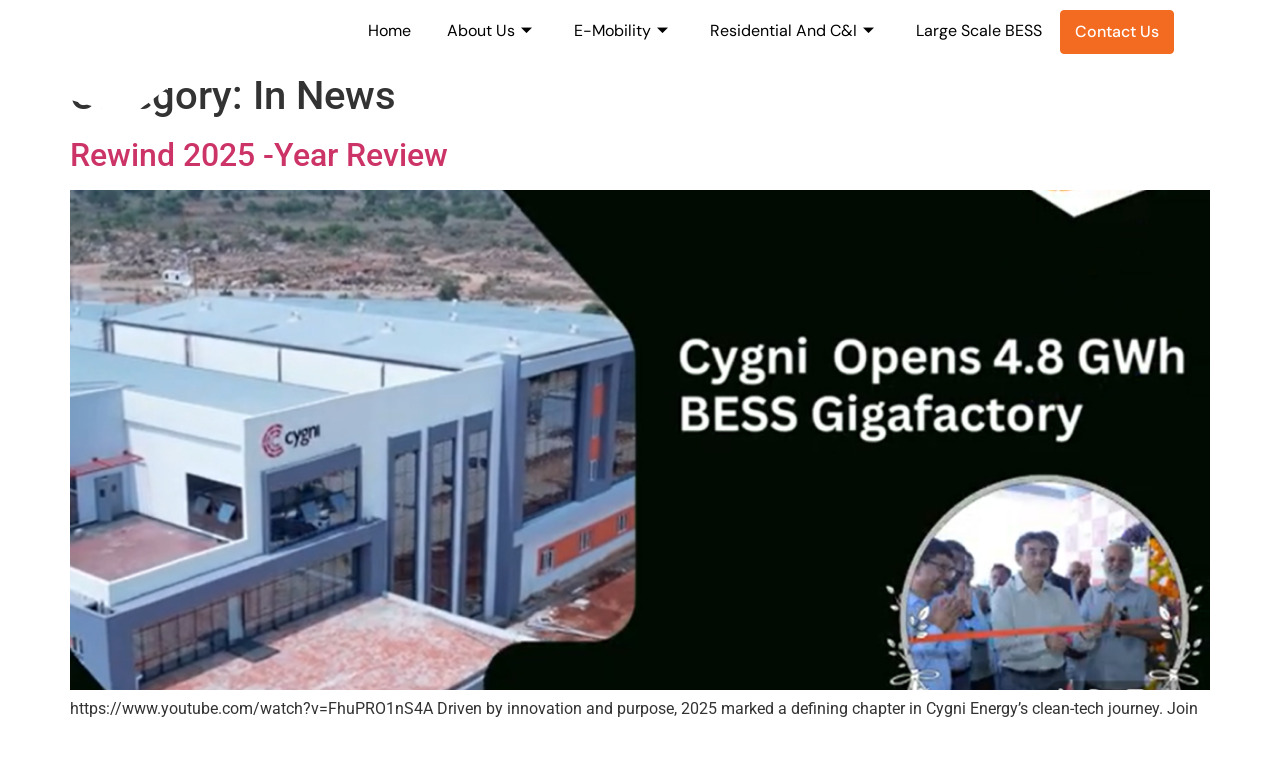

--- FILE ---
content_type: text/html; charset=UTF-8
request_url: https://www.cygni.com/category/in-news/
body_size: 15148
content:
<!doctype html>
<html dir="ltr" lang="en" prefix="og: https://ogp.me/ns#">
<head>
	<meta charset="UTF-8">
	<meta name="viewport" content="width=device-width, initial-scale=1">
	<link rel="profile" href="https://gmpg.org/xfn/11">
	<title>In News - Cygni</title>

		<!-- All in One SEO 4.9.2 - aioseo.com -->
	<meta name="robots" content="max-image-preview:large" />
	<link rel="canonical" href="https://www.cygni.com/category/in-news/" />
	<link rel="next" href="https://www.cygni.com/category/in-news/page/2/" />
	<meta name="generator" content="All in One SEO (AIOSEO) 4.9.2" />
		<script type="application/ld+json" class="aioseo-schema">
			{"@context":"https:\/\/schema.org","@graph":[{"@type":"BreadcrumbList","@id":"https:\/\/www.cygni.com\/category\/in-news\/#breadcrumblist","itemListElement":[{"@type":"ListItem","@id":"https:\/\/www.cygni.com#listItem","position":1,"name":"Home","item":"https:\/\/www.cygni.com","nextItem":{"@type":"ListItem","@id":"https:\/\/www.cygni.com\/category\/in-news\/#listItem","name":"In News"}},{"@type":"ListItem","@id":"https:\/\/www.cygni.com\/category\/in-news\/#listItem","position":2,"name":"In News","previousItem":{"@type":"ListItem","@id":"https:\/\/www.cygni.com#listItem","name":"Home"}}]},{"@type":"CollectionPage","@id":"https:\/\/www.cygni.com\/category\/in-news\/#collectionpage","url":"https:\/\/www.cygni.com\/category\/in-news\/","name":"In News - Cygni","inLanguage":"en","isPartOf":{"@id":"https:\/\/www.cygni.com\/#website"},"breadcrumb":{"@id":"https:\/\/www.cygni.com\/category\/in-news\/#breadcrumblist"}},{"@type":"Organization","@id":"https:\/\/www.cygni.com\/#organization","name":"Cygni","description":"Energy Storage Solutions","url":"https:\/\/www.cygni.com\/","logo":{"@type":"ImageObject","url":"https:\/\/www.cygni.com\/wp-content\/uploads\/2025\/06\/Cygni-logo.png","@id":"https:\/\/www.cygni.com\/category\/in-news\/#organizationLogo","width":171,"height":78},"image":{"@id":"https:\/\/www.cygni.com\/category\/in-news\/#organizationLogo"}},{"@type":"WebSite","@id":"https:\/\/www.cygni.com\/#website","url":"https:\/\/www.cygni.com\/","name":"Cygni","description":"Energy Storage Solutions","inLanguage":"en","publisher":{"@id":"https:\/\/www.cygni.com\/#organization"}}]}
		</script>
		<!-- All in One SEO -->

<link rel='dns-prefetch' href='//cdn.jsdelivr.net' />
<link rel='dns-prefetch' href='//www.googletagmanager.com' />
<link rel="alternate" type="application/rss+xml" title="Cygni  &raquo; Feed" href="https://www.cygni.com/feed/" />
<link rel="alternate" type="application/rss+xml" title="Cygni  &raquo; Comments Feed" href="https://www.cygni.com/comments/feed/" />
<link rel="alternate" type="application/rss+xml" title="Cygni  &raquo; In News Category Feed" href="https://www.cygni.com/category/in-news/feed/" />
<style id='wp-img-auto-sizes-contain-inline-css'>
img:is([sizes=auto i],[sizes^="auto," i]){contain-intrinsic-size:3000px 1500px}
/*# sourceURL=wp-img-auto-sizes-contain-inline-css */
</style>
<style id='wp-emoji-styles-inline-css'>

	img.wp-smiley, img.emoji {
		display: inline !important;
		border: none !important;
		box-shadow: none !important;
		height: 1em !important;
		width: 1em !important;
		margin: 0 0.07em !important;
		vertical-align: -0.1em !important;
		background: none !important;
		padding: 0 !important;
	}
/*# sourceURL=wp-emoji-styles-inline-css */
</style>
<link rel='stylesheet' id='aioseo/css/src/vue/standalone/blocks/table-of-contents/global.scss-css' href='https://www.cygni.com/wp-content/plugins/all-in-one-seo-pack/dist/Lite/assets/css/table-of-contents/global.e90f6d47.css?ver=4.9.2' media='all' />
<style id='global-styles-inline-css'>
:root{--wp--preset--aspect-ratio--square: 1;--wp--preset--aspect-ratio--4-3: 4/3;--wp--preset--aspect-ratio--3-4: 3/4;--wp--preset--aspect-ratio--3-2: 3/2;--wp--preset--aspect-ratio--2-3: 2/3;--wp--preset--aspect-ratio--16-9: 16/9;--wp--preset--aspect-ratio--9-16: 9/16;--wp--preset--color--black: #000000;--wp--preset--color--cyan-bluish-gray: #abb8c3;--wp--preset--color--white: #ffffff;--wp--preset--color--pale-pink: #f78da7;--wp--preset--color--vivid-red: #cf2e2e;--wp--preset--color--luminous-vivid-orange: #ff6900;--wp--preset--color--luminous-vivid-amber: #fcb900;--wp--preset--color--light-green-cyan: #7bdcb5;--wp--preset--color--vivid-green-cyan: #00d084;--wp--preset--color--pale-cyan-blue: #8ed1fc;--wp--preset--color--vivid-cyan-blue: #0693e3;--wp--preset--color--vivid-purple: #9b51e0;--wp--preset--gradient--vivid-cyan-blue-to-vivid-purple: linear-gradient(135deg,rgb(6,147,227) 0%,rgb(155,81,224) 100%);--wp--preset--gradient--light-green-cyan-to-vivid-green-cyan: linear-gradient(135deg,rgb(122,220,180) 0%,rgb(0,208,130) 100%);--wp--preset--gradient--luminous-vivid-amber-to-luminous-vivid-orange: linear-gradient(135deg,rgb(252,185,0) 0%,rgb(255,105,0) 100%);--wp--preset--gradient--luminous-vivid-orange-to-vivid-red: linear-gradient(135deg,rgb(255,105,0) 0%,rgb(207,46,46) 100%);--wp--preset--gradient--very-light-gray-to-cyan-bluish-gray: linear-gradient(135deg,rgb(238,238,238) 0%,rgb(169,184,195) 100%);--wp--preset--gradient--cool-to-warm-spectrum: linear-gradient(135deg,rgb(74,234,220) 0%,rgb(151,120,209) 20%,rgb(207,42,186) 40%,rgb(238,44,130) 60%,rgb(251,105,98) 80%,rgb(254,248,76) 100%);--wp--preset--gradient--blush-light-purple: linear-gradient(135deg,rgb(255,206,236) 0%,rgb(152,150,240) 100%);--wp--preset--gradient--blush-bordeaux: linear-gradient(135deg,rgb(254,205,165) 0%,rgb(254,45,45) 50%,rgb(107,0,62) 100%);--wp--preset--gradient--luminous-dusk: linear-gradient(135deg,rgb(255,203,112) 0%,rgb(199,81,192) 50%,rgb(65,88,208) 100%);--wp--preset--gradient--pale-ocean: linear-gradient(135deg,rgb(255,245,203) 0%,rgb(182,227,212) 50%,rgb(51,167,181) 100%);--wp--preset--gradient--electric-grass: linear-gradient(135deg,rgb(202,248,128) 0%,rgb(113,206,126) 100%);--wp--preset--gradient--midnight: linear-gradient(135deg,rgb(2,3,129) 0%,rgb(40,116,252) 100%);--wp--preset--font-size--small: 13px;--wp--preset--font-size--medium: 20px;--wp--preset--font-size--large: 36px;--wp--preset--font-size--x-large: 42px;--wp--preset--spacing--20: 0.44rem;--wp--preset--spacing--30: 0.67rem;--wp--preset--spacing--40: 1rem;--wp--preset--spacing--50: 1.5rem;--wp--preset--spacing--60: 2.25rem;--wp--preset--spacing--70: 3.38rem;--wp--preset--spacing--80: 5.06rem;--wp--preset--shadow--natural: 6px 6px 9px rgba(0, 0, 0, 0.2);--wp--preset--shadow--deep: 12px 12px 50px rgba(0, 0, 0, 0.4);--wp--preset--shadow--sharp: 6px 6px 0px rgba(0, 0, 0, 0.2);--wp--preset--shadow--outlined: 6px 6px 0px -3px rgb(255, 255, 255), 6px 6px rgb(0, 0, 0);--wp--preset--shadow--crisp: 6px 6px 0px rgb(0, 0, 0);}:root { --wp--style--global--content-size: 800px;--wp--style--global--wide-size: 1200px; }:where(body) { margin: 0; }.wp-site-blocks > .alignleft { float: left; margin-right: 2em; }.wp-site-blocks > .alignright { float: right; margin-left: 2em; }.wp-site-blocks > .aligncenter { justify-content: center; margin-left: auto; margin-right: auto; }:where(.wp-site-blocks) > * { margin-block-start: 24px; margin-block-end: 0; }:where(.wp-site-blocks) > :first-child { margin-block-start: 0; }:where(.wp-site-blocks) > :last-child { margin-block-end: 0; }:root { --wp--style--block-gap: 24px; }:root :where(.is-layout-flow) > :first-child{margin-block-start: 0;}:root :where(.is-layout-flow) > :last-child{margin-block-end: 0;}:root :where(.is-layout-flow) > *{margin-block-start: 24px;margin-block-end: 0;}:root :where(.is-layout-constrained) > :first-child{margin-block-start: 0;}:root :where(.is-layout-constrained) > :last-child{margin-block-end: 0;}:root :where(.is-layout-constrained) > *{margin-block-start: 24px;margin-block-end: 0;}:root :where(.is-layout-flex){gap: 24px;}:root :where(.is-layout-grid){gap: 24px;}.is-layout-flow > .alignleft{float: left;margin-inline-start: 0;margin-inline-end: 2em;}.is-layout-flow > .alignright{float: right;margin-inline-start: 2em;margin-inline-end: 0;}.is-layout-flow > .aligncenter{margin-left: auto !important;margin-right: auto !important;}.is-layout-constrained > .alignleft{float: left;margin-inline-start: 0;margin-inline-end: 2em;}.is-layout-constrained > .alignright{float: right;margin-inline-start: 2em;margin-inline-end: 0;}.is-layout-constrained > .aligncenter{margin-left: auto !important;margin-right: auto !important;}.is-layout-constrained > :where(:not(.alignleft):not(.alignright):not(.alignfull)){max-width: var(--wp--style--global--content-size);margin-left: auto !important;margin-right: auto !important;}.is-layout-constrained > .alignwide{max-width: var(--wp--style--global--wide-size);}body .is-layout-flex{display: flex;}.is-layout-flex{flex-wrap: wrap;align-items: center;}.is-layout-flex > :is(*, div){margin: 0;}body .is-layout-grid{display: grid;}.is-layout-grid > :is(*, div){margin: 0;}body{padding-top: 0px;padding-right: 0px;padding-bottom: 0px;padding-left: 0px;}a:where(:not(.wp-element-button)){text-decoration: underline;}:root :where(.wp-element-button, .wp-block-button__link){background-color: #32373c;border-width: 0;color: #fff;font-family: inherit;font-size: inherit;font-style: inherit;font-weight: inherit;letter-spacing: inherit;line-height: inherit;padding-top: calc(0.667em + 2px);padding-right: calc(1.333em + 2px);padding-bottom: calc(0.667em + 2px);padding-left: calc(1.333em + 2px);text-decoration: none;text-transform: inherit;}.has-black-color{color: var(--wp--preset--color--black) !important;}.has-cyan-bluish-gray-color{color: var(--wp--preset--color--cyan-bluish-gray) !important;}.has-white-color{color: var(--wp--preset--color--white) !important;}.has-pale-pink-color{color: var(--wp--preset--color--pale-pink) !important;}.has-vivid-red-color{color: var(--wp--preset--color--vivid-red) !important;}.has-luminous-vivid-orange-color{color: var(--wp--preset--color--luminous-vivid-orange) !important;}.has-luminous-vivid-amber-color{color: var(--wp--preset--color--luminous-vivid-amber) !important;}.has-light-green-cyan-color{color: var(--wp--preset--color--light-green-cyan) !important;}.has-vivid-green-cyan-color{color: var(--wp--preset--color--vivid-green-cyan) !important;}.has-pale-cyan-blue-color{color: var(--wp--preset--color--pale-cyan-blue) !important;}.has-vivid-cyan-blue-color{color: var(--wp--preset--color--vivid-cyan-blue) !important;}.has-vivid-purple-color{color: var(--wp--preset--color--vivid-purple) !important;}.has-black-background-color{background-color: var(--wp--preset--color--black) !important;}.has-cyan-bluish-gray-background-color{background-color: var(--wp--preset--color--cyan-bluish-gray) !important;}.has-white-background-color{background-color: var(--wp--preset--color--white) !important;}.has-pale-pink-background-color{background-color: var(--wp--preset--color--pale-pink) !important;}.has-vivid-red-background-color{background-color: var(--wp--preset--color--vivid-red) !important;}.has-luminous-vivid-orange-background-color{background-color: var(--wp--preset--color--luminous-vivid-orange) !important;}.has-luminous-vivid-amber-background-color{background-color: var(--wp--preset--color--luminous-vivid-amber) !important;}.has-light-green-cyan-background-color{background-color: var(--wp--preset--color--light-green-cyan) !important;}.has-vivid-green-cyan-background-color{background-color: var(--wp--preset--color--vivid-green-cyan) !important;}.has-pale-cyan-blue-background-color{background-color: var(--wp--preset--color--pale-cyan-blue) !important;}.has-vivid-cyan-blue-background-color{background-color: var(--wp--preset--color--vivid-cyan-blue) !important;}.has-vivid-purple-background-color{background-color: var(--wp--preset--color--vivid-purple) !important;}.has-black-border-color{border-color: var(--wp--preset--color--black) !important;}.has-cyan-bluish-gray-border-color{border-color: var(--wp--preset--color--cyan-bluish-gray) !important;}.has-white-border-color{border-color: var(--wp--preset--color--white) !important;}.has-pale-pink-border-color{border-color: var(--wp--preset--color--pale-pink) !important;}.has-vivid-red-border-color{border-color: var(--wp--preset--color--vivid-red) !important;}.has-luminous-vivid-orange-border-color{border-color: var(--wp--preset--color--luminous-vivid-orange) !important;}.has-luminous-vivid-amber-border-color{border-color: var(--wp--preset--color--luminous-vivid-amber) !important;}.has-light-green-cyan-border-color{border-color: var(--wp--preset--color--light-green-cyan) !important;}.has-vivid-green-cyan-border-color{border-color: var(--wp--preset--color--vivid-green-cyan) !important;}.has-pale-cyan-blue-border-color{border-color: var(--wp--preset--color--pale-cyan-blue) !important;}.has-vivid-cyan-blue-border-color{border-color: var(--wp--preset--color--vivid-cyan-blue) !important;}.has-vivid-purple-border-color{border-color: var(--wp--preset--color--vivid-purple) !important;}.has-vivid-cyan-blue-to-vivid-purple-gradient-background{background: var(--wp--preset--gradient--vivid-cyan-blue-to-vivid-purple) !important;}.has-light-green-cyan-to-vivid-green-cyan-gradient-background{background: var(--wp--preset--gradient--light-green-cyan-to-vivid-green-cyan) !important;}.has-luminous-vivid-amber-to-luminous-vivid-orange-gradient-background{background: var(--wp--preset--gradient--luminous-vivid-amber-to-luminous-vivid-orange) !important;}.has-luminous-vivid-orange-to-vivid-red-gradient-background{background: var(--wp--preset--gradient--luminous-vivid-orange-to-vivid-red) !important;}.has-very-light-gray-to-cyan-bluish-gray-gradient-background{background: var(--wp--preset--gradient--very-light-gray-to-cyan-bluish-gray) !important;}.has-cool-to-warm-spectrum-gradient-background{background: var(--wp--preset--gradient--cool-to-warm-spectrum) !important;}.has-blush-light-purple-gradient-background{background: var(--wp--preset--gradient--blush-light-purple) !important;}.has-blush-bordeaux-gradient-background{background: var(--wp--preset--gradient--blush-bordeaux) !important;}.has-luminous-dusk-gradient-background{background: var(--wp--preset--gradient--luminous-dusk) !important;}.has-pale-ocean-gradient-background{background: var(--wp--preset--gradient--pale-ocean) !important;}.has-electric-grass-gradient-background{background: var(--wp--preset--gradient--electric-grass) !important;}.has-midnight-gradient-background{background: var(--wp--preset--gradient--midnight) !important;}.has-small-font-size{font-size: var(--wp--preset--font-size--small) !important;}.has-medium-font-size{font-size: var(--wp--preset--font-size--medium) !important;}.has-large-font-size{font-size: var(--wp--preset--font-size--large) !important;}.has-x-large-font-size{font-size: var(--wp--preset--font-size--x-large) !important;}
:root :where(.wp-block-pullquote){font-size: 1.5em;line-height: 1.6;}
/*# sourceURL=global-styles-inline-css */
</style>
<link rel='stylesheet' id='contact-form-7-css' href='https://www.cygni.com/wp-content/plugins/contact-form-7/includes/css/styles.css?ver=6.1.4' media='all' />
<link rel='stylesheet' id='cygni-calculator-css-css' href='https://www.cygni.com/wp-content/plugins/cygni-energy-calculator/style.css?ver=6.9' media='all' />
<link rel='stylesheet' id='table-addons-for-elementor-css' href='https://www.cygni.com/wp-content/plugins/table-addons-for-elementor/public/css/table-addons-for-elementor-public.css?ver=2.1.5' media='all' />
<link rel='stylesheet' id='hello-elementor-css' href='https://www.cygni.com/wp-content/themes/hello-elementor/assets/css/reset.css?ver=3.4.4' media='all' />
<link rel='stylesheet' id='hello-elementor-theme-style-css' href='https://www.cygni.com/wp-content/themes/hello-elementor/assets/css/theme.css?ver=3.4.4' media='all' />
<link rel='stylesheet' id='hello-elementor-header-footer-css' href='https://www.cygni.com/wp-content/themes/hello-elementor/assets/css/header-footer.css?ver=3.4.4' media='all' />
<link rel='stylesheet' id='elementor-frontend-css' href='https://www.cygni.com/wp-content/plugins/elementor/assets/css/frontend.min.css?ver=3.33.6' media='all' />
<link rel='stylesheet' id='elementor-post-6-css' href='https://www.cygni.com/wp-content/uploads/elementor/css/post-6.css?ver=1768280144' media='all' />
<link rel='stylesheet' id='widget-image-css' href='https://www.cygni.com/wp-content/plugins/elementor/assets/css/widget-image.min.css?ver=3.33.6' media='all' />
<link rel='stylesheet' id='e-sticky-css' href='https://www.cygni.com/wp-content/plugins/pro-elements/assets/css/modules/sticky.min.css?ver=3.33.2' media='all' />
<link rel='stylesheet' id='widget-social-icons-css' href='https://www.cygni.com/wp-content/plugins/elementor/assets/css/widget-social-icons.min.css?ver=3.33.6' media='all' />
<link rel='stylesheet' id='e-apple-webkit-css' href='https://www.cygni.com/wp-content/plugins/elementor/assets/css/conditionals/apple-webkit.min.css?ver=3.33.6' media='all' />
<link rel='stylesheet' id='widget-heading-css' href='https://www.cygni.com/wp-content/plugins/elementor/assets/css/widget-heading.min.css?ver=3.33.6' media='all' />
<link rel='stylesheet' id='widget-icon-list-css' href='https://www.cygni.com/wp-content/plugins/elementor/assets/css/widget-icon-list.min.css?ver=3.33.6' media='all' />
<link rel='stylesheet' id='elementor-post-700-css' href='https://www.cygni.com/wp-content/uploads/elementor/css/post-700.css?ver=1768280214' media='all' />
<link rel='stylesheet' id='elementor-post-385-css' href='https://www.cygni.com/wp-content/uploads/elementor/css/post-385.css?ver=1768280146' media='all' />
<link rel='stylesheet' id='ekit-widget-styles-css' href='https://www.cygni.com/wp-content/plugins/elementskit-lite/widgets/init/assets/css/widget-styles.css?ver=3.7.7' media='all' />
<link rel='stylesheet' id='ekit-responsive-css' href='https://www.cygni.com/wp-content/plugins/elementskit-lite/widgets/init/assets/css/responsive.css?ver=3.7.7' media='all' />
<link rel='stylesheet' id='elementor-gf-local-roboto-css' href='https://www.cygni.com/wp-content/uploads/elementor/google-fonts/css/roboto.css?ver=1754490838' media='all' />
<link rel='stylesheet' id='elementor-gf-local-robotoslab-css' href='https://www.cygni.com/wp-content/uploads/elementor/google-fonts/css/robotoslab.css?ver=1754490842' media='all' />
<link rel='stylesheet' id='elementor-gf-local-dmsans-css' href='https://www.cygni.com/wp-content/uploads/elementor/google-fonts/css/dmsans.css?ver=1754490848' media='all' />
<link rel='stylesheet' id='elementor-gf-local-manrope-css' href='https://www.cygni.com/wp-content/uploads/elementor/google-fonts/css/manrope.css?ver=1754490860' media='all' />
<link rel='stylesheet' id='elementor-gf-local-inter-css' href='https://www.cygni.com/wp-content/uploads/elementor/google-fonts/css/inter.css?ver=1754490858' media='all' />
<link rel='stylesheet' id='elementor-icons-ekiticons-css' href='https://www.cygni.com/wp-content/plugins/elementskit-lite/modules/elementskit-icon-pack/assets/css/ekiticons.css?ver=3.7.7' media='all' />
<script src="https://www.cygni.com/wp-includes/js/jquery/jquery.min.js?ver=3.7.1" id="jquery-core-js"></script>
<script src="https://www.cygni.com/wp-includes/js/jquery/jquery-migrate.min.js?ver=3.4.1" id="jquery-migrate-js"></script>

<!-- Google tag (gtag.js) snippet added by Site Kit -->
<!-- Google Analytics snippet added by Site Kit -->
<!-- Google Ads snippet added by Site Kit -->
<script src="https://www.googletagmanager.com/gtag/js?id=GT-WV8FD5N" id="google_gtagjs-js" async></script>
<script id="google_gtagjs-js-after">
window.dataLayer = window.dataLayer || [];function gtag(){dataLayer.push(arguments);}
gtag("set","linker",{"domains":["www.cygni.com"]});
gtag("js", new Date());
gtag("set", "developer_id.dZTNiMT", true);
gtag("config", "GT-WV8FD5N");
gtag("config", "AW-17671581647");
 window._googlesitekit = window._googlesitekit || {}; window._googlesitekit.throttledEvents = []; window._googlesitekit.gtagEvent = (name, data) => { var key = JSON.stringify( { name, data } ); if ( !! window._googlesitekit.throttledEvents[ key ] ) { return; } window._googlesitekit.throttledEvents[ key ] = true; setTimeout( () => { delete window._googlesitekit.throttledEvents[ key ]; }, 5 ); gtag( "event", name, { ...data, event_source: "site-kit" } ); }; 
//# sourceURL=google_gtagjs-js-after
</script>
<link rel="https://api.w.org/" href="https://www.cygni.com/wp-json/" /><link rel="alternate" title="JSON" type="application/json" href="https://www.cygni.com/wp-json/wp/v2/categories/8" /><link rel="EditURI" type="application/rsd+xml" title="RSD" href="https://www.cygni.com/xmlrpc.php?rsd" />
<meta name="generator" content="WordPress 6.9" />
<meta name="generator" content="Site Kit by Google 1.170.0" /><!-- Google Tag Manager -->
<script>(function(w,d,s,l,i){w[l]=w[l]||[];w[l].push({'gtm.start':
new Date().getTime(),event:'gtm.js'});var f=d.getElementsByTagName(s)[0],
j=d.createElement(s),dl=l!='dataLayer'?'&l='+l:'';j.async=true;j.src=
'https://www.googletagmanager.com/gtm.js?id='+i+dl;f.parentNode.insertBefore(j,f);
})(window,document,'script','dataLayer','GTM-5PQB4GD');</script>
<!-- End Google Tag Manager -->
<!-- Google tag (gtag.js) -->
<script async src="https://www.googletagmanager.com/gtag/js?id=AW-17671581647"></script>
<script>
  window.dataLayer = window.dataLayer || [];
  function gtag(){dataLayer.push(arguments);}
  gtag('js', new Date());

  gtag('config', 'AW-17671581647');
</script><meta name="generator" content="Elementor 3.33.6; features: e_font_icon_svg, additional_custom_breakpoints; settings: css_print_method-external, google_font-enabled, font_display-swap">
			<style>
				.e-con.e-parent:nth-of-type(n+4):not(.e-lazyloaded):not(.e-no-lazyload),
				.e-con.e-parent:nth-of-type(n+4):not(.e-lazyloaded):not(.e-no-lazyload) * {
					background-image: none !important;
				}
				@media screen and (max-height: 1024px) {
					.e-con.e-parent:nth-of-type(n+3):not(.e-lazyloaded):not(.e-no-lazyload),
					.e-con.e-parent:nth-of-type(n+3):not(.e-lazyloaded):not(.e-no-lazyload) * {
						background-image: none !important;
					}
				}
				@media screen and (max-height: 640px) {
					.e-con.e-parent:nth-of-type(n+2):not(.e-lazyloaded):not(.e-no-lazyload),
					.e-con.e-parent:nth-of-type(n+2):not(.e-lazyloaded):not(.e-no-lazyload) * {
						background-image: none !important;
					}
				}
			</style>
			<link rel="icon" href="https://www.cygni.com/wp-content/uploads/2025/06/cropped-Cygni-logo-32x32.png" sizes="32x32" />
<link rel="icon" href="https://www.cygni.com/wp-content/uploads/2025/06/cropped-Cygni-logo-192x192.png" sizes="192x192" />
<link rel="apple-touch-icon" href="https://www.cygni.com/wp-content/uploads/2025/06/cropped-Cygni-logo-180x180.png" />
<meta name="msapplication-TileImage" content="https://www.cygni.com/wp-content/uploads/2025/06/cropped-Cygni-logo-270x270.png" />
</head>
<body class="archive category category-in-news category-8 wp-custom-logo wp-embed-responsive wp-theme-hello-elementor hello-elementor-default elementor-default elementor-kit-6">

<!-- Google Tag Manager (noscript) -->
<noscript><iframe src="https://www.googletagmanager.com/ns.html?id=GTM-5PQB4GD"
height="0" width="0" style="display:none;visibility:hidden"></iframe></noscript>
<!-- End Google Tag Manager (noscript) -->
<a class="skip-link screen-reader-text" href="#content">Skip to content</a>

		<header data-elementor-type="header" data-elementor-id="700" class="elementor elementor-700 elementor-location-header" data-elementor-post-type="elementor_library">
			<div class="elementor-element elementor-element-058806c sticky e-flex e-con-boxed e-con e-parent" data-id="058806c" data-element_type="container" data-settings="{&quot;background_background&quot;:&quot;classic&quot;,&quot;sticky&quot;:&quot;top&quot;,&quot;sticky_on&quot;:[&quot;desktop&quot;,&quot;tablet&quot;,&quot;mobile&quot;],&quot;sticky_offset&quot;:0,&quot;sticky_effects_offset&quot;:0,&quot;sticky_anchor_link_offset&quot;:0}">
					<div class="e-con-inner">
		<div class="elementor-element elementor-element-894c01a e-con-full e-flex e-con e-child" data-id="894c01a" data-element_type="container" data-settings="{&quot;background_background&quot;:&quot;classic&quot;}">
		<div class="elementor-element elementor-element-c489a69 e-con-full e-flex e-con e-child" data-id="c489a69" data-element_type="container">
				<div class="elementor-element elementor-element-ff5a796 elementor-widget elementor-widget-image" data-id="ff5a796" data-element_type="widget" data-widget_type="image.default">
				<div class="elementor-widget-container">
																<a href="https://cygni.com/home/">
							<img width="171" height="78" src="https://www.cygni.com/wp-content/uploads/2025/06/Cygni-logo.png" class="attachment-large size-large wp-image-8" alt="" />								</a>
															</div>
				</div>
				</div>
		<div class="elementor-element elementor-element-56d51ad e-con-full e-flex e-con e-child" data-id="56d51ad" data-element_type="container">
				<div class="elementor-element elementor-element-28936f0 elementor-hidden-mobile elementor-widget elementor-widget-ekit-nav-menu" data-id="28936f0" data-element_type="widget" data-widget_type="ekit-nav-menu.default">
				<div class="elementor-widget-container">
							<nav class="ekit-wid-con ekit_menu_responsive_tablet" 
			data-hamburger-icon="" 
			data-hamburger-icon-type="icon" 
			data-responsive-breakpoint="1024">
			            <button class="elementskit-menu-hamburger elementskit-menu-toggler"  type="button" aria-label="hamburger-icon">
                                    <span class="elementskit-menu-hamburger-icon"></span><span class="elementskit-menu-hamburger-icon"></span><span class="elementskit-menu-hamburger-icon"></span>
                            </button>
            <div id="ekit-megamenu-menu" class="elementskit-menu-container elementskit-menu-offcanvas-elements elementskit-navbar-nav-default ekit-nav-menu-one-page-no ekit-nav-dropdown-hover"><ul id="menu-menu" class="elementskit-navbar-nav elementskit-menu-po-left submenu-click-on-icon"><li id="menu-item-19" class="menu-item menu-item-type-post_type menu-item-object-page menu-item-home menu-item-19 nav-item elementskit-mobile-builder-content" data-vertical-menu=750px><a href="https://www.cygni.com/" class="ekit-menu-nav-link">Home</a></li>
<li id="menu-item-20" class="menu-item menu-item-type-custom menu-item-object-custom menu-item-has-children menu-item-20 nav-item elementskit-dropdown-has relative_position elementskit-dropdown-menu-default_width elementskit-mobile-builder-content" data-vertical-menu=750px><a href="#" class="ekit-menu-nav-link ekit-menu-dropdown-toggle">About Us<i aria-hidden="true" class="icon icon-arrow-point-to-down elementskit-submenu-indicator"></i></a>
<ul class="elementskit-dropdown elementskit-submenu-panel">
	<li id="menu-item-2142" class="menu-item menu-item-type-post_type menu-item-object-page menu-item-2142 nav-item elementskit-mobile-builder-content" data-vertical-menu=750px><a href="https://www.cygni.com/giga-factory/" class=" dropdown-item">Giga Factory</a>	<li id="menu-item-2138" class="menu-item menu-item-type-post_type menu-item-object-page menu-item-2138 nav-item elementskit-mobile-builder-content" data-vertical-menu=750px><a href="https://www.cygni.com/team/" class=" dropdown-item">Leadership</a>	<li id="menu-item-2684" class="menu-item menu-item-type-post_type menu-item-object-page menu-item-2684 nav-item elementskit-mobile-builder-content" data-vertical-menu=750px><a href="https://www.cygni.com/blogs/" class=" dropdown-item">News</a>	<li id="menu-item-3067" class="menu-item menu-item-type-custom menu-item-object-custom menu-item-3067 nav-item elementskit-mobile-builder-content" data-vertical-menu=750px><a href="https://cygni.keka.com/careers/" class=" dropdown-item">Join Us</a></ul>
</li>
<li id="menu-item-21" class="menu-item menu-item-type-custom menu-item-object-custom menu-item-has-children menu-item-21 nav-item elementskit-dropdown-has relative_position elementskit-dropdown-menu-default_width elementskit-mobile-builder-content" data-vertical-menu=750px><a href="#" class="ekit-menu-nav-link ekit-menu-dropdown-toggle">E-Mobility<i aria-hidden="true" class="icon icon-arrow-point-to-down elementskit-submenu-indicator"></i></a>
<ul class="elementskit-dropdown elementskit-submenu-panel">
	<li id="menu-item-2141" class="menu-item menu-item-type-post_type menu-item-object-page menu-item-2141 nav-item elementskit-mobile-builder-content" data-vertical-menu=750px><a href="https://www.cygni.com/2w-battery-solutions/" class=" dropdown-item">2W Battery Solutions</a>	<li id="menu-item-2685" class="menu-item menu-item-type-post_type menu-item-object-page menu-item-2685 nav-item elementskit-mobile-builder-content" data-vertical-menu=750px><a href="https://www.cygni.com/3w-battery-solutions/" class=" dropdown-item">3W Battery Solutions</a>	<li id="menu-item-2140" class="menu-item menu-item-type-post_type menu-item-object-page menu-item-2140 nav-item elementskit-mobile-builder-content" data-vertical-menu=750px><a href="https://www.cygni.com/sodium-ion-batteries/" class=" dropdown-item">Sodium-Ion Batteries</a></ul>
</li>
<li id="menu-item-2686" class="menu-item menu-item-type-custom menu-item-object-custom menu-item-has-children menu-item-2686 nav-item elementskit-dropdown-has relative_position elementskit-dropdown-menu-default_width elementskit-mobile-builder-content" data-vertical-menu=750px><a href="#" class="ekit-menu-nav-link ekit-menu-dropdown-toggle">Residential And C&#038;I<i aria-hidden="true" class="icon icon-arrow-point-to-down elementskit-submenu-indicator"></i></a>
<ul class="elementskit-dropdown elementskit-submenu-panel">
	<li id="menu-item-2688" class="menu-item menu-item-type-post_type menu-item-object-page menu-item-2688 nav-item elementskit-mobile-builder-content" data-vertical-menu=750px><a href="https://www.cygni.com/residential-lfp-battery-series/" class=" dropdown-item">Residential solutions</a>	<li id="menu-item-2687" class="menu-item menu-item-type-post_type menu-item-object-page menu-item-2687 nav-item elementskit-mobile-builder-content" data-vertical-menu=750px><a href="https://www.cygni.com/commercial-industrial-storage/" class=" dropdown-item">Commercial &amp; Industrial</a>	<li id="menu-item-3363" class="menu-item menu-item-type-post_type menu-item-object-page menu-item-3363 nav-item elementskit-mobile-builder-content" data-vertical-menu=750px><a href="https://www.cygni.com/telecom-and-banking/" class=" dropdown-item">Telecom and Banking</a>	<li id="menu-item-3137" class="menu-item menu-item-type-post_type menu-item-object-page menu-item-3137 nav-item elementskit-mobile-builder-content" data-vertical-menu=750px><a href="https://www.cygni.com/data-centre-ups/" class=" dropdown-item">Data Centre / UPS</a></ul>
</li>
<li id="menu-item-2919" class="menu-item menu-item-type-post_type menu-item-object-page menu-item-2919 nav-item elementskit-mobile-builder-content" data-vertical-menu=750px><a href="https://www.cygni.com/large-scale-bess/" class="ekit-menu-nav-link">Large Scale BESS</a></li>
</ul><div class="elementskit-nav-identity-panel"><button class="elementskit-menu-close elementskit-menu-toggler" type="button">X</button></div></div>			
			<div class="elementskit-menu-overlay elementskit-menu-offcanvas-elements elementskit-menu-toggler ekit-nav-menu--overlay"></div>        </nav>
						</div>
				</div>
				<div class="elementor-element elementor-element-9b36dbc elementor-hidden-mobile elementor-widget elementor-widget-button" data-id="9b36dbc" data-element_type="widget" data-widget_type="button.default">
				<div class="elementor-widget-container">
									<div class="elementor-button-wrapper">
					<a class="elementor-button elementor-button-link elementor-size-sm" href="https://cygni.com/contact-us/">
						<span class="elementor-button-content-wrapper">
									<span class="elementor-button-text">Contact Us</span>
					</span>
					</a>
				</div>
								</div>
				</div>
				<div class="elementor-element elementor-element-a755302 elementor-hidden-desktop elementor-hidden-tablet elementor-widget elementor-widget-ekit-nav-menu" data-id="a755302" data-element_type="widget" data-widget_type="ekit-nav-menu.default">
				<div class="elementor-widget-container">
							<nav class="ekit-wid-con ekit_menu_responsive_tablet" 
			data-hamburger-icon="" 
			data-hamburger-icon-type="icon" 
			data-responsive-breakpoint="1024">
			            <button class="elementskit-menu-hamburger elementskit-menu-toggler"  type="button" aria-label="hamburger-icon">
                                    <span class="elementskit-menu-hamburger-icon"></span><span class="elementskit-menu-hamburger-icon"></span><span class="elementskit-menu-hamburger-icon"></span>
                            </button>
            <div id="ekit-megamenu-mobile" class="elementskit-menu-container elementskit-menu-offcanvas-elements elementskit-navbar-nav-default ekit-nav-menu-one-page-no ekit-nav-dropdown-hover"><ul id="menu-mobile" class="elementskit-navbar-nav elementskit-menu-po-left submenu-click-on-icon"><li id="menu-item-435" class="menu-item menu-item-type-post_type menu-item-object-page menu-item-home menu-item-435 nav-item elementskit-mobile-builder-content" data-vertical-menu=750px><a href="https://www.cygni.com/" class="ekit-menu-nav-link">Home</a></li>
<li id="menu-item-436" class="menu-item menu-item-type-custom menu-item-object-custom menu-item-has-children menu-item-436 nav-item elementskit-dropdown-has relative_position elementskit-dropdown-menu-default_width elementskit-mobile-builder-content" data-vertical-menu=750px><a href="#" class="ekit-menu-nav-link ekit-menu-dropdown-toggle">About Us<i aria-hidden="true" class="icon icon-arrow-point-to-down elementskit-submenu-indicator"></i></a>
<ul class="elementskit-dropdown elementskit-submenu-panel">
	<li id="menu-item-2161" class="menu-item menu-item-type-post_type menu-item-object-page menu-item-2161 nav-item elementskit-mobile-builder-content" data-vertical-menu=750px><a href="https://www.cygni.com/giga-factory/" class=" dropdown-item">Giga Factory</a>	<li id="menu-item-2157" class="menu-item menu-item-type-post_type menu-item-object-page menu-item-2157 nav-item elementskit-mobile-builder-content" data-vertical-menu=750px><a href="https://www.cygni.com/team/" class=" dropdown-item">Leadership</a>	<li id="menu-item-3068" class="menu-item menu-item-type-post_type menu-item-object-page menu-item-3068 nav-item elementskit-mobile-builder-content" data-vertical-menu=750px><a href="https://www.cygni.com/blogs/" class=" dropdown-item">News</a>	<li id="menu-item-3069" class="menu-item menu-item-type-custom menu-item-object-custom menu-item-3069 nav-item elementskit-mobile-builder-content" data-vertical-menu=750px><a href="https://cygni.keka.com/careers/" class=" dropdown-item">Join Us</a></ul>
</li>
<li id="menu-item-440" class="menu-item menu-item-type-custom menu-item-object-custom menu-item-has-children menu-item-440 nav-item elementskit-dropdown-has relative_position elementskit-dropdown-menu-default_width elementskit-mobile-builder-content" data-vertical-menu=750px><a href="#" class="ekit-menu-nav-link ekit-menu-dropdown-toggle">E-Mobility<i aria-hidden="true" class="icon icon-arrow-point-to-down elementskit-submenu-indicator"></i></a>
<ul class="elementskit-dropdown elementskit-submenu-panel">
	<li id="menu-item-2160" class="menu-item menu-item-type-post_type menu-item-object-page menu-item-2160 nav-item elementskit-mobile-builder-content" data-vertical-menu=750px><a href="https://www.cygni.com/2w-battery-solutions/" class=" dropdown-item">2W Battery Solutions</a>	<li id="menu-item-3071" class="menu-item menu-item-type-post_type menu-item-object-page menu-item-3071 nav-item elementskit-mobile-builder-content" data-vertical-menu=750px><a href="https://www.cygni.com/3w-battery-solutions/" class=" dropdown-item">3W Battery Solutions</a>	<li id="menu-item-2159" class="menu-item menu-item-type-post_type menu-item-object-page menu-item-2159 nav-item elementskit-mobile-builder-content" data-vertical-menu=750px><a href="https://www.cygni.com/sodium-ion-batteries/" class=" dropdown-item">Sodium-Ion Batteries</a></ul>
</li>
<li id="menu-item-3072" class="menu-item menu-item-type-custom menu-item-object-custom menu-item-has-children menu-item-3072 nav-item elementskit-dropdown-has relative_position elementskit-dropdown-menu-default_width elementskit-mobile-builder-content" data-vertical-menu=750px><a href="#" class="ekit-menu-nav-link ekit-menu-dropdown-toggle">Residential And C&#038;I<i aria-hidden="true" class="icon icon-arrow-point-to-down elementskit-submenu-indicator"></i></a>
<ul class="elementskit-dropdown elementskit-submenu-panel">
	<li id="menu-item-2158" class="menu-item menu-item-type-post_type menu-item-object-page menu-item-2158 nav-item elementskit-mobile-builder-content" data-vertical-menu=750px><a href="https://www.cygni.com/residential-lfp-battery-series/" class=" dropdown-item">Residential Solutions</a>	<li id="menu-item-3073" class="menu-item menu-item-type-post_type menu-item-object-page menu-item-3073 nav-item elementskit-mobile-builder-content" data-vertical-menu=750px><a href="https://www.cygni.com/commercial-industrial-storage/" class=" dropdown-item">Commercial &amp; Industrial</a>	<li id="menu-item-5585" class="menu-item menu-item-type-post_type menu-item-object-page menu-item-5585 nav-item elementskit-mobile-builder-content" data-vertical-menu=750px><a href="https://www.cygni.com/telecom-and-banking/" class=" dropdown-item">Telecom and Banking</a>	<li id="menu-item-3135" class="menu-item menu-item-type-post_type menu-item-object-page menu-item-3135 nav-item elementskit-mobile-builder-content" data-vertical-menu=750px><a href="https://www.cygni.com/data-centre-ups/" class=" dropdown-item">Data Centre / UPS</a></ul>
</li>
<li id="menu-item-3070" class="menu-item menu-item-type-post_type menu-item-object-page menu-item-3070 nav-item elementskit-mobile-builder-content" data-vertical-menu=750px><a href="https://www.cygni.com/large-scale-bess/" class="ekit-menu-nav-link">Large Scale BESS</a></li>
<li id="menu-item-2156" class="menu-item menu-item-type-post_type menu-item-object-page menu-item-2156 nav-item elementskit-mobile-builder-content" data-vertical-menu=750px><a href="https://www.cygni.com/contact-us/" class="ekit-menu-nav-link">Contact Us</a></li>
</ul><div class="elementskit-nav-identity-panel"><button class="elementskit-menu-close elementskit-menu-toggler" type="button">X</button></div></div>			
			<div class="elementskit-menu-overlay elementskit-menu-offcanvas-elements elementskit-menu-toggler ekit-nav-menu--overlay"></div>        </nav>
						</div>
				</div>
				</div>
				</div>
					</div>
				</div>
				</header>
		<main id="content" class="site-main">

			<div class="page-header">
			<h1 class="entry-title">Category: <span>In News</span></h1>		</div>
	
	<div class="page-content">
					<article class="post">
				<h2 class="entry-title"><a href="https://www.cygni.com/rewind-2025/">Rewind 2025 -Year Review</a></h2><a href="https://www.cygni.com/rewind-2025/"><img fetchpriority="high" width="800" height="417" src="https://www.cygni.com/wp-content/uploads/2026/01/Year-Review-1024x534.png" class="attachment-large size-large wp-post-image" alt="Year Review" decoding="async" srcset="https://www.cygni.com/wp-content/uploads/2026/01/Year-Review-1024x534.png 1024w, https://www.cygni.com/wp-content/uploads/2026/01/Year-Review-300x156.png 300w, https://www.cygni.com/wp-content/uploads/2026/01/Year-Review-768x400.png 768w, https://www.cygni.com/wp-content/uploads/2026/01/Year-Review.png 1358w" sizes="(max-width: 800px) 100vw, 800px" /></a><p>https://www.youtube.com/watch?v=FhuPRO1nS4A Driven by innovation and purpose, 2025 marked a defining chapter in Cygni Energy’s clean-tech journey. Join us as we revisit the milestones that advanced energy storage and accelerated a sustainable future. 𝐏𝐨𝐰𝐞𝐫𝐢𝐧𝐠 𝐈𝐧𝐝𝐢𝐚: 𝐓𝐡𝐞 𝐒𝐭𝐫𝐚𝐭𝐞𝐠𝐢𝐜 𝐈𝐦𝐩𝐚𝐜𝐭 𝐨𝐟 𝐈𝐧𝐝𝐢𝐠𝐞𝐧𝐨𝐮𝐬 𝐁𝐄𝐒𝐒&#8221; : https://cleantechhero.com/local-manufacturing-of-bess-a-game-changer-for-india-impact-of-indigenous-production/ 𝐈𝐄𝐒𝐀 𝐂𝐡𝐚𝐭 𝐒𝐡𝐨𝐰 𝐓𝐡𝐞 𝐅𝐮𝐭𝐮𝐫𝐞 𝐨𝐟 𝐄𝐧𝐞𝐫𝐠𝐲 𝐌𝐚𝐧𝐚𝐠𝐞𝐦𝐞𝐧𝐭 𝐒𝐲𝐬𝐭𝐞𝐦𝐬(𝐄𝐌𝐒) &#8211; https://www.youtube.com/watch?v=OUt1ZEFXl7c Podcast- Journey [&hellip;]</p>
			</article>
					<article class="post">
				<h2 class="entry-title"><a href="https://www.cygni.com/how-local-manufacturing-of-bess-could-be-a-game-changer-for-india/">How Local Manufacturing of BESS Could be a Game Changer for India</a></h2><a href="https://www.cygni.com/how-local-manufacturing-of-bess-could-be-a-game-changer-for-india/"><img width="800" height="800" src="https://www.cygni.com/wp-content/uploads/2025/12/1765270880811.jpeg" class="attachment-large size-large wp-post-image" alt="BESS Production" decoding="async" srcset="https://www.cygni.com/wp-content/uploads/2025/12/1765270880811.jpeg 800w, https://www.cygni.com/wp-content/uploads/2025/12/1765270880811-300x300.jpeg 300w, https://www.cygni.com/wp-content/uploads/2025/12/1765270880811-150x150.jpeg 150w, https://www.cygni.com/wp-content/uploads/2025/12/1765270880811-768x768.jpeg 768w" sizes="(max-width: 800px) 100vw, 800px" /></a><p>India’s clean energy journey is accelerating — and Battery Energy Storage Systems (BESS) stand at the core of this transition. As Mr. Venkat highlights, indigenous BESS manufacturing is not just an economic driver, but a strategic imperative for India’s energy future.From cost competitiveness and supply-chain stability to innovation, jobs and energy security — local BESS [&hellip;]</p>
			</article>
					<article class="post">
				<h2 class="entry-title"><a href="https://www.cygni.com/iso-90012015-and-iatf-169492016-standards/">Cygni Greenfield Facility certified with ISO 9001:2015 and IATF 16949:2016 standards.</a></h2><a href="https://www.cygni.com/iso-90012015-and-iatf-169492016-standards/"><img width="468" height="475" src="https://www.cygni.com/wp-content/uploads/2025/08/IATF-16949-2016-Certification.jpg" class="attachment-large size-large wp-post-image" alt="" decoding="async" srcset="https://www.cygni.com/wp-content/uploads/2025/08/IATF-16949-2016-Certification.jpg 468w, https://www.cygni.com/wp-content/uploads/2025/08/IATF-16949-2016-Certification-296x300.jpg 296w" sizes="(max-width: 468px) 100vw, 468px" /></a><p>Download-ISO 9001-2015 -Certificate Download- IATF 16949-2016-Certificate</p>
			</article>
					<article class="post">
				<h2 class="entry-title"><a href="https://www.cygni.com/optimizing-battery-energy-storage/">Optimizing Battery Energy Storage for Smarter Distribution Grids</a></h2><a href="https://www.cygni.com/optimizing-battery-energy-storage/"><img width="800" height="534" src="https://www.cygni.com/wp-content/uploads/2025/11/bess-1-1024x683.jpg" class="attachment-large size-large wp-post-image" alt="bess-1" decoding="async" srcset="https://www.cygni.com/wp-content/uploads/2025/11/bess-1-1024x683.jpg 1024w, https://www.cygni.com/wp-content/uploads/2025/11/bess-1-300x200.jpg 300w, https://www.cygni.com/wp-content/uploads/2025/11/bess-1-768x512.jpg 768w, https://www.cygni.com/wp-content/uploads/2025/11/bess-1.jpg 1536w" sizes="(max-width: 800px) 100vw, 800px" /></a><p>As solar PV installations and electric vehicles (EVs) continue to grow, our distribution networks are facing new challenges — from higher peak demand and voltage instability to increased power losses. To tackle these challenges, Battery Energy Storage Systems (BESS) are emerging as a key enabler for a more resilient and efficient power grid. The Research [&hellip;]</p>
			</article>
					<article class="post">
				<h2 class="entry-title"><a href="https://www.cygni.com/can-energy-storage-replace-diesel-generators/">Can Energy Storage Replace Diesel Generators?</a></h2><a href="https://www.cygni.com/can-energy-storage-replace-diesel-generators/"><img width="800" height="534" src="https://www.cygni.com/wp-content/uploads/2025/10/image-cygni-container-1024x683.png" class="attachment-large size-large wp-post-image" alt="ESS VS DG" decoding="async" srcset="https://www.cygni.com/wp-content/uploads/2025/10/image-cygni-container-1024x683.png 1024w, https://www.cygni.com/wp-content/uploads/2025/10/image-cygni-container-300x200.png 300w, https://www.cygni.com/wp-content/uploads/2025/10/image-cygni-container-768x512.png 768w, https://www.cygni.com/wp-content/uploads/2025/10/image-cygni-container.png 1536w" sizes="(max-width: 800px) 100vw, 800px" /></a><p>The transition from fuel to flexibility is happening faster than you think. The Power Shift Has Begun For decades, diesel generators have been the go-to choice for backup and remote power. They’ve kept hospitals running, data centers online, and industries powered through outages. But today, a new contender is redefining reliability — the Battery Energy [&hellip;]</p>
			</article>
					<article class="post">
				<h2 class="entry-title"><a href="https://www.cygni.com/ieee-empower-a-billion-lives-award/">IEEE- Empower a Billion Lives Award</a></h2><a href="https://www.cygni.com/ieee-empower-a-billion-lives-award/"><img width="600" height="450" src="https://www.cygni.com/wp-content/uploads/2025/08/IEEE-Empower-a-Billion-Lives-Award.png" class="attachment-large size-large wp-post-image" alt="" decoding="async" srcset="https://www.cygni.com/wp-content/uploads/2025/08/IEEE-Empower-a-Billion-Lives-Award.png 600w, https://www.cygni.com/wp-content/uploads/2025/08/IEEE-Empower-a-Billion-Lives-Award-300x225.png 300w" sizes="(max-width: 600px) 100vw, 600px" /></a><p>IEEE Empower a Billion Lives is a global competition aimed at fostering innovation to develop solutions to electricity access. Solutions are expected to be scalable, regionally relevant, holistic, and leverage 21st century technologies with exponentially declining prices. Cygni Energy won the IEEE Empower a Billion Lives Award.</p>
			</article>
					<article class="post">
				<h2 class="entry-title"><a href="https://www.cygni.com/is-it-time-to-think-beyond-lithium/">Is it Time to Think Beyond Lithium?</a></h2><a href="https://www.cygni.com/is-it-time-to-think-beyond-lithium/"><img width="696" height="394" src="https://www.cygni.com/wp-content/uploads/2025/07/Is-it-Time-to-Think-Beyond-Lithium.png" class="attachment-large size-large wp-post-image" alt="" decoding="async" srcset="https://www.cygni.com/wp-content/uploads/2025/07/Is-it-Time-to-Think-Beyond-Lithium.png 696w, https://www.cygni.com/wp-content/uploads/2025/07/Is-it-Time-to-Think-Beyond-Lithium-300x170.png 300w" sizes="(max-width: 696px) 100vw, 696px" /></a><p>We’re proud to share that our CEO, Mr. Venkat Rajaraman, and our Head of Sales &amp; Strategy, Mr. Gautam Patil, have contributed their expertise to an insightful article titled&nbsp;“Is it Time to Think Beyond Lithium?”&nbsp;featured in&nbsp;ELE Times Report Magazine. Check out the article to dive deep into the future of energy storage and explore what [&hellip;]</p>
			</article>
					<article class="post">
				<h2 class="entry-title"><a href="https://www.cygni.com/indias-battery-storage-push/">India’s Battery Storage Push</a></h2><a href="https://www.cygni.com/indias-battery-storage-push/"><img width="800" height="450" src="https://www.cygni.com/wp-content/uploads/2025/07/Indias-Battery-Storage-Push-1024x576.jpg" class="attachment-large size-large wp-post-image" alt="" decoding="async" srcset="https://www.cygni.com/wp-content/uploads/2025/07/Indias-Battery-Storage-Push-1024x576.jpg 1024w, https://www.cygni.com/wp-content/uploads/2025/07/Indias-Battery-Storage-Push-300x169.jpg 300w, https://www.cygni.com/wp-content/uploads/2025/07/Indias-Battery-Storage-Push-768x432.jpg 768w, https://www.cygni.com/wp-content/uploads/2025/07/Indias-Battery-Storage-Push-1536x864.jpg 1536w, https://www.cygni.com/wp-content/uploads/2025/07/Indias-Battery-Storage-Push.jpg 1600w" sizes="(max-width: 800px) 100vw, 800px" /></a><p>India’s Battery Storage Push- Why Smart Energy storage is key to Clean Power and E-Mobility 🤝 Check Press Release Here</p>
			</article>
					<article class="post">
				<h2 class="entry-title"><a href="https://www.cygni.com/is-indias-energy-future-truly-becoming-self-reliant/">Is India’s Energy Future truly becoming self reliant?</a></h2><a href="https://www.cygni.com/is-indias-energy-future-truly-becoming-self-reliant/"><img width="800" height="494" src="https://www.cygni.com/wp-content/uploads/2025/07/Is-Indias-Energy-Future-truly-becoming-self-reliant-1024x632.jpeg" class="attachment-large size-large wp-post-image" alt="" decoding="async" srcset="https://www.cygni.com/wp-content/uploads/2025/07/Is-Indias-Energy-Future-truly-becoming-self-reliant-1024x632.jpeg 1024w, https://www.cygni.com/wp-content/uploads/2025/07/Is-Indias-Energy-Future-truly-becoming-self-reliant-300x185.jpeg 300w, https://www.cygni.com/wp-content/uploads/2025/07/Is-Indias-Energy-Future-truly-becoming-self-reliant-768x474.jpeg 768w, https://www.cygni.com/wp-content/uploads/2025/07/Is-Indias-Energy-Future-truly-becoming-self-reliant.jpeg 1206w" sizes="(max-width: 800px) 100vw, 800px" /></a><p>“In the next 24 months, India will require around 36 GWh of battery storage. In five years, that demand could soar to 200 GWh,” says Venkat Rajaraman CEO of Cygni Energy, in conversation with businessline. Check Press Release Here</p>
			</article>
					<article class="post">
				<h2 class="entry-title"><a href="https://www.cygni.com/the-role-of-bess-in-indias-renewable-energy-goals/">The Role of BESS in India’s Renewable Energy Goals</a></h2><a href="https://www.cygni.com/the-role-of-bess-in-indias-renewable-energy-goals/"><img width="792" height="601" src="https://www.cygni.com/wp-content/uploads/2025/07/The-Role-of-BESS-in-Indias-Renewable-Energy-Goals.png" class="attachment-large size-large wp-post-image" alt="" decoding="async" srcset="https://www.cygni.com/wp-content/uploads/2025/07/The-Role-of-BESS-in-Indias-Renewable-Energy-Goals.png 792w, https://www.cygni.com/wp-content/uploads/2025/07/The-Role-of-BESS-in-Indias-Renewable-Energy-Goals-300x228.png 300w, https://www.cygni.com/wp-content/uploads/2025/07/The-Role-of-BESS-in-Indias-Renewable-Energy-Goals-768x583.png 768w" sizes="(max-width: 792px) 100vw, 792px" /></a><p>The Role of BESS in India’s Renewable Energy Goals” unpacks the immense potential of Battery Energy Storage Systems (BESS) in achieving India’s ambitious sustainability targets. Read the full Article</p>
			</article>
			</div>

			<nav class="pagination">
			<div class="nav-previous"></div>
			<div class="nav-next"><a href="https://www.cygni.com/category/in-news/page/2/" >Next <span class="meta-nav">&rarr;</span></a></div>
		</nav>
	
</main>
		<footer data-elementor-type="footer" data-elementor-id="385" class="elementor elementor-385 elementor-location-footer" data-elementor-post-type="elementor_library">
			<div class="elementor-element elementor-element-d3aed1b e-con-full e-flex e-con e-parent" data-id="d3aed1b" data-element_type="container" data-settings="{&quot;background_background&quot;:&quot;classic&quot;}">
		<div class="elementor-element elementor-element-6edf8f0 e-flex e-con-boxed e-con e-child" data-id="6edf8f0" data-element_type="container">
					<div class="e-con-inner">
		<div class="elementor-element elementor-element-6f7cd5a e-con-full e-flex e-con e-child" data-id="6f7cd5a" data-element_type="container">
				<div class="elementor-element elementor-element-a7db894 elementor-widget elementor-widget-image" data-id="a7db894" data-element_type="widget" data-widget_type="image.default">
				<div class="elementor-widget-container">
																<a href="https://cygni.com/home/">
							<img width="428" height="195" src="https://www.cygni.com/wp-content/uploads/2025/06/logo.png" class="attachment-large size-large wp-image-387" alt="" srcset="https://www.cygni.com/wp-content/uploads/2025/06/logo.png 428w, https://www.cygni.com/wp-content/uploads/2025/06/logo-300x137.png 300w" sizes="(max-width: 428px) 100vw, 428px" />								</a>
															</div>
				</div>
				<div class="elementor-element elementor-element-0f442b8 e-grid-align-left elementor-shape-rounded elementor-grid-0 elementor-widget elementor-widget-social-icons" data-id="0f442b8" data-element_type="widget" data-widget_type="social-icons.default">
				<div class="elementor-widget-container">
							<div class="elementor-social-icons-wrapper elementor-grid" role="list">
							<span class="elementor-grid-item" role="listitem">
					<a class="elementor-icon elementor-social-icon elementor-social-icon-linkedin elementor-repeater-item-c6166e1" href="https://www.linkedin.com/company/cygni-energy-private-limited/" target="_blank">
						<span class="elementor-screen-only">Linkedin</span>
						<svg aria-hidden="true" class="e-font-icon-svg e-fab-linkedin" viewBox="0 0 448 512" xmlns="http://www.w3.org/2000/svg"><path d="M416 32H31.9C14.3 32 0 46.5 0 64.3v383.4C0 465.5 14.3 480 31.9 480H416c17.6 0 32-14.5 32-32.3V64.3c0-17.8-14.4-32.3-32-32.3zM135.4 416H69V202.2h66.5V416zm-33.2-243c-21.3 0-38.5-17.3-38.5-38.5S80.9 96 102.2 96c21.2 0 38.5 17.3 38.5 38.5 0 21.3-17.2 38.5-38.5 38.5zm282.1 243h-66.4V312c0-24.8-.5-56.7-34.5-56.7-34.6 0-39.9 27-39.9 54.9V416h-66.4V202.2h63.7v29.2h.9c8.9-16.8 30.6-34.5 62.9-34.5 67.2 0 79.7 44.3 79.7 101.9V416z"></path></svg>					</a>
				</span>
							<span class="elementor-grid-item" role="listitem">
					<a class="elementor-icon elementor-social-icon elementor-social-icon-youtube elementor-repeater-item-929bebd" href="https://www.youtube.com/@CygniEnergy" target="_blank">
						<span class="elementor-screen-only">Youtube</span>
						<svg aria-hidden="true" class="e-font-icon-svg e-fab-youtube" viewBox="0 0 576 512" xmlns="http://www.w3.org/2000/svg"><path d="M549.655 124.083c-6.281-23.65-24.787-42.276-48.284-48.597C458.781 64 288 64 288 64S117.22 64 74.629 75.486c-23.497 6.322-42.003 24.947-48.284 48.597-11.412 42.867-11.412 132.305-11.412 132.305s0 89.438 11.412 132.305c6.281 23.65 24.787 41.5 48.284 47.821C117.22 448 288 448 288 448s170.78 0 213.371-11.486c23.497-6.321 42.003-24.171 48.284-47.821 11.412-42.867 11.412-132.305 11.412-132.305s0-89.438-11.412-132.305zm-317.51 213.508V175.185l142.739 81.205-142.739 81.201z"></path></svg>					</a>
				</span>
							<span class="elementor-grid-item" role="listitem">
					<a class="elementor-icon elementor-social-icon elementor-social-icon-facebook elementor-repeater-item-3ec9fe8" href="https://www.facebook.com/CygniEnergy" target="_blank">
						<span class="elementor-screen-only">Facebook</span>
						<svg aria-hidden="true" class="e-font-icon-svg e-fab-facebook" viewBox="0 0 512 512" xmlns="http://www.w3.org/2000/svg"><path d="M504 256C504 119 393 8 256 8S8 119 8 256c0 123.78 90.69 226.38 209.25 245V327.69h-63V256h63v-54.64c0-62.15 37-96.48 93.67-96.48 27.14 0 55.52 4.84 55.52 4.84v61h-31.28c-30.8 0-40.41 19.12-40.41 38.73V256h68.78l-11 71.69h-57.78V501C413.31 482.38 504 379.78 504 256z"></path></svg>					</a>
				</span>
							<span class="elementor-grid-item" role="listitem">
					<a class="elementor-icon elementor-social-icon elementor-social-icon-x-twitter elementor-repeater-item-bc713f2" href="https://x.com/cygni_energy" target="_blank">
						<span class="elementor-screen-only">X-twitter</span>
						<svg aria-hidden="true" class="e-font-icon-svg e-fab-x-twitter" viewBox="0 0 512 512" xmlns="http://www.w3.org/2000/svg"><path d="M389.2 48h70.6L305.6 224.2 487 464H345L233.7 318.6 106.5 464H35.8L200.7 275.5 26.8 48H172.4L272.9 180.9 389.2 48zM364.4 421.8h39.1L151.1 88h-42L364.4 421.8z"></path></svg>					</a>
				</span>
					</div>
						</div>
				</div>
				</div>
		<div class="elementor-element elementor-element-aa95d00 e-con-full e-flex e-con e-child" data-id="aa95d00" data-element_type="container">
		<div class="elementor-element elementor-element-fe11f4b e-con-full e-flex e-con e-child" data-id="fe11f4b" data-element_type="container">
				<div class="elementor-element elementor-element-009f38a elementor-widget elementor-widget-heading" data-id="009f38a" data-element_type="widget" data-widget_type="heading.default">
				<div class="elementor-widget-container">
					<h2 class="elementor-heading-title elementor-size-default">explore</h2>				</div>
				</div>
				<div class="elementor-element elementor-element-0d7e69e elementor-icon-list--layout-traditional elementor-list-item-link-full_width elementor-widget elementor-widget-icon-list" data-id="0d7e69e" data-element_type="widget" data-widget_type="icon-list.default">
				<div class="elementor-widget-container">
							<ul class="elementor-icon-list-items">
							<li class="elementor-icon-list-item">
											<a href="https://cygni.com/giga-factory/">

											<span class="elementor-icon-list-text">Our Gigafactory</span>
											</a>
									</li>
								<li class="elementor-icon-list-item">
											<a href="https://cygni.com/team/">

											<span class="elementor-icon-list-text">Our Team</span>
											</a>
									</li>
								<li class="elementor-icon-list-item">
											<a href="https://cygni.keka.com/careers/" target="_blank">

											<span class="elementor-icon-list-text">Careers</span>
											</a>
									</li>
						</ul>
						</div>
				</div>
				</div>
		<div class="elementor-element elementor-element-0a2d4e4 e-con-full e-flex e-con e-child" data-id="0a2d4e4" data-element_type="container">
				<div class="elementor-element elementor-element-173628e elementor-widget elementor-widget-heading" data-id="173628e" data-element_type="widget" data-widget_type="heading.default">
				<div class="elementor-widget-container">
					<h2 class="elementor-heading-title elementor-size-default">products</h2>				</div>
				</div>
				<div class="elementor-element elementor-element-5e25488 elementor-icon-list--layout-traditional elementor-list-item-link-full_width elementor-widget elementor-widget-icon-list" data-id="5e25488" data-element_type="widget" data-widget_type="icon-list.default">
				<div class="elementor-widget-container">
							<ul class="elementor-icon-list-items">
							<li class="elementor-icon-list-item">
											<a href="https://cygni.com/large-scale-bees/">

											<span class="elementor-icon-list-text">Large Scale BESS</span>
											</a>
									</li>
								<li class="elementor-icon-list-item">
											<a href="https://cygni.com/ci/">

											<span class="elementor-icon-list-text">C&amp;I solutions</span>
											</a>
									</li>
								<li class="elementor-icon-list-item">
											<a href="https://cygni.com/residential-lfp-battery-series/">

											<span class="elementor-icon-list-text">Residential storage</span>
											</a>
									</li>
								<li class="elementor-icon-list-item">
											<a href="https://cygni.com/3w-battery-solutions/">

											<span class="elementor-icon-list-text">3W Batteries</span>
											</a>
									</li>
								<li class="elementor-icon-list-item">
											<a href="https://cygni.com/telecom-and-banking/">

											<span class="elementor-icon-list-text">Telecom and Banking</span>
											</a>
									</li>
						</ul>
						</div>
				</div>
				</div>
		<div class="elementor-element elementor-element-a579595 e-con-full e-flex e-con e-child" data-id="a579595" data-element_type="container">
				<div class="elementor-element elementor-element-dda1fce elementor-widget elementor-widget-heading" data-id="dda1fce" data-element_type="widget" data-widget_type="heading.default">
				<div class="elementor-widget-container">
					<h2 class="elementor-heading-title elementor-size-default">Contact us</h2>				</div>
				</div>
				<div class="elementor-element elementor-element-20c548b elementor-icon-list--layout-traditional elementor-list-item-link-full_width elementor-widget elementor-widget-icon-list" data-id="20c548b" data-element_type="widget" data-widget_type="icon-list.default">
				<div class="elementor-widget-container">
							<ul class="elementor-icon-list-items">
							<li class="elementor-icon-list-item">
											<span class="elementor-icon-list-icon">
							<i aria-hidden="true" class="icon icon-envelope1"></i>						</span>
										<span class="elementor-icon-list-text">Info@cygni.com</span>
									</li>
								<li class="elementor-icon-list-item">
											<span class="elementor-icon-list-icon">
							<i aria-hidden="true" class="icon icon-phone1"></i>						</span>
										<span class="elementor-icon-list-text"> 1800 103 0314</span>
									</li>
								<li class="elementor-icon-list-item">
											<span class="elementor-icon-list-icon">
							<i aria-hidden="true" class="icon icon-map-marker1"></i>						</span>
										<span class="elementor-icon-list-text">Survey No 306, Plot No 5, EMC Maheshwaram Industrial Area, Maheshwaram, Hyderabad, 501359</span>
									</li>
						</ul>
						</div>
				</div>
				</div>
				</div>
					</div>
				</div>
		<div class="elementor-element elementor-element-b1a9529 e-flex e-con-boxed e-con e-child" data-id="b1a9529" data-element_type="container">
					<div class="e-con-inner">
				<div class="elementor-element elementor-element-099a1d3 elementor-widget elementor-widget-heading" data-id="099a1d3" data-element_type="widget" data-widget_type="heading.default">
				<div class="elementor-widget-container">
					<p class="elementor-heading-title elementor-size-default">Copyright CYGNI @2026. All Rights Reserved</p>				</div>
				</div>
				<div class="elementor-element elementor-element-3ca4eb0 elementor-widget elementor-widget-heading" data-id="3ca4eb0" data-element_type="widget" data-widget_type="heading.default">
				<div class="elementor-widget-container">
					<p class="elementor-heading-title elementor-size-default"><a href="https://www.waytowebs.com/">Developed By Waytowebs</a></p>				</div>
				</div>
					</div>
				</div>
				<div class="elementor-element elementor-element-5e3e2cd elementor-absolute elementor-widget elementor-widget-image" data-id="5e3e2cd" data-element_type="widget" data-settings="{&quot;_position&quot;:&quot;absolute&quot;}" data-widget_type="image.default">
				<div class="elementor-widget-container">
															<img width="506" height="446" src="https://www.cygni.com/wp-content/uploads/2025/06/Frame-427318725.png" class="attachment-large size-large wp-image-388" alt="" srcset="https://www.cygni.com/wp-content/uploads/2025/06/Frame-427318725.png 506w, https://www.cygni.com/wp-content/uploads/2025/06/Frame-427318725-300x264.png 300w" sizes="(max-width: 506px) 100vw, 506px" />															</div>
				</div>
				<div class="elementor-element elementor-element-3455eaa elementor-absolute elementor-widget elementor-widget-image" data-id="3455eaa" data-element_type="widget" data-settings="{&quot;_position&quot;:&quot;absolute&quot;}" data-widget_type="image.default">
				<div class="elementor-widget-container">
															<img width="429" height="446" src="https://www.cygni.com/wp-content/uploads/2025/06/Frame-427318726.png" class="attachment-large size-large wp-image-389" alt="" srcset="https://www.cygni.com/wp-content/uploads/2025/06/Frame-427318726.png 429w, https://www.cygni.com/wp-content/uploads/2025/06/Frame-427318726-289x300.png 289w" sizes="(max-width: 429px) 100vw, 429px" />															</div>
				</div>
				</div>
				</footer>
		
<script type="speculationrules">
{"prefetch":[{"source":"document","where":{"and":[{"href_matches":"/*"},{"not":{"href_matches":["/wp-*.php","/wp-admin/*","/wp-content/uploads/*","/wp-content/*","/wp-content/plugins/*","/wp-content/themes/hello-elementor/*","/*\\?(.+)"]}},{"not":{"selector_matches":"a[rel~=\"nofollow\"]"}},{"not":{"selector_matches":".no-prefetch, .no-prefetch a"}}]},"eagerness":"conservative"}]}
</script>
			<script>
				const lazyloadRunObserver = () => {
					const lazyloadBackgrounds = document.querySelectorAll( `.e-con.e-parent:not(.e-lazyloaded)` );
					const lazyloadBackgroundObserver = new IntersectionObserver( ( entries ) => {
						entries.forEach( ( entry ) => {
							if ( entry.isIntersecting ) {
								let lazyloadBackground = entry.target;
								if( lazyloadBackground ) {
									lazyloadBackground.classList.add( 'e-lazyloaded' );
								}
								lazyloadBackgroundObserver.unobserve( entry.target );
							}
						});
					}, { rootMargin: '200px 0px 200px 0px' } );
					lazyloadBackgrounds.forEach( ( lazyloadBackground ) => {
						lazyloadBackgroundObserver.observe( lazyloadBackground );
					} );
				};
				const events = [
					'DOMContentLoaded',
					'elementor/lazyload/observe',
				];
				events.forEach( ( event ) => {
					document.addEventListener( event, lazyloadRunObserver );
				} );
			</script>
			<script type="module" src="https://www.cygni.com/wp-content/plugins/all-in-one-seo-pack/dist/Lite/assets/table-of-contents.95d0dfce.js?ver=4.9.2" id="aioseo/js/src/vue/standalone/blocks/table-of-contents/frontend.js-js"></script>
<script id="chatbot-script-js-after">
(function() {
        if (!window.chatbase || window.chatbase("getState") !== "initialized") {
            window.chatbase = (...arguments) => {
                if (!window.chatbase.q) {
                    window.chatbase.q = []
                }
                window.chatbase.q.push(arguments)
            };
            window.chatbase = new Proxy(window.chatbase, {
                get(target, prop) {
                    if (prop === "q") {
                        return target.q
                    }
                    return (...args) => target(prop, ...args)
                }
            })
        }
        const onLoad = function() {
            const script = document.createElement("script");
            script.src = "https://www.chatbase.co/embed.min.js";
            script.id = "7_MC9SI8nQWbNbdyk2wqr";
            script.domain = "www.chatbase.co";
            document.body.appendChild(script)
        };
        if (document.readyState === "complete") {
            onLoad()
        } else {
            window.addEventListener("load", onLoad)
        }
    })();
//# sourceURL=chatbot-script-js-after
</script>
<script src="https://www.cygni.com/wp-includes/js/dist/hooks.min.js?ver=dd5603f07f9220ed27f1" id="wp-hooks-js"></script>
<script src="https://www.cygni.com/wp-includes/js/dist/i18n.min.js?ver=c26c3dc7bed366793375" id="wp-i18n-js"></script>
<script id="wp-i18n-js-after">
wp.i18n.setLocaleData( { 'text direction\u0004ltr': [ 'ltr' ] } );
//# sourceURL=wp-i18n-js-after
</script>
<script src="https://www.cygni.com/wp-content/plugins/contact-form-7/includes/swv/js/index.js?ver=6.1.4" id="swv-js"></script>
<script id="contact-form-7-js-before">
var wpcf7 = {
    "api": {
        "root": "https:\/\/www.cygni.com\/wp-json\/",
        "namespace": "contact-form-7\/v1"
    }
};
//# sourceURL=contact-form-7-js-before
</script>
<script src="https://www.cygni.com/wp-content/plugins/contact-form-7/includes/js/index.js?ver=6.1.4" id="contact-form-7-js"></script>
<script src="https://cdn.jsdelivr.net/npm/chart.js" id="chart-js-js"></script>
<script src="https://www.cygni.com/wp-content/plugins/cygni-energy-calculator/calculator.js" id="cygni-calculator-js-js"></script>
<script src="https://www.cygni.com/wp-content/themes/hello-elementor/assets/js/hello-frontend.js?ver=3.4.4" id="hello-theme-frontend-js"></script>
<script src="https://www.cygni.com/wp-content/plugins/elementor/assets/js/webpack.runtime.min.js?ver=3.33.6" id="elementor-webpack-runtime-js"></script>
<script src="https://www.cygni.com/wp-content/plugins/elementor/assets/js/frontend-modules.min.js?ver=3.33.6" id="elementor-frontend-modules-js"></script>
<script src="https://www.cygni.com/wp-includes/js/jquery/ui/core.min.js?ver=1.13.3" id="jquery-ui-core-js"></script>
<script id="elementor-frontend-js-before">
var elementorFrontendConfig = {"environmentMode":{"edit":false,"wpPreview":false,"isScriptDebug":false},"i18n":{"shareOnFacebook":"Share on Facebook","shareOnTwitter":"Share on Twitter","pinIt":"Pin it","download":"Download","downloadImage":"Download image","fullscreen":"Fullscreen","zoom":"Zoom","share":"Share","playVideo":"Play Video","previous":"Previous","next":"Next","close":"Close","a11yCarouselPrevSlideMessage":"Previous slide","a11yCarouselNextSlideMessage":"Next slide","a11yCarouselFirstSlideMessage":"This is the first slide","a11yCarouselLastSlideMessage":"This is the last slide","a11yCarouselPaginationBulletMessage":"Go to slide"},"is_rtl":false,"breakpoints":{"xs":0,"sm":480,"md":768,"lg":1025,"xl":1440,"xxl":1600},"responsive":{"breakpoints":{"mobile":{"label":"Mobile Portrait","value":767,"default_value":767,"direction":"max","is_enabled":true},"mobile_extra":{"label":"Mobile Landscape","value":880,"default_value":880,"direction":"max","is_enabled":false},"tablet":{"label":"Tablet Portrait","value":1024,"default_value":1024,"direction":"max","is_enabled":true},"tablet_extra":{"label":"Tablet Landscape","value":1200,"default_value":1200,"direction":"max","is_enabled":false},"laptop":{"label":"Laptop","value":1366,"default_value":1366,"direction":"max","is_enabled":false},"widescreen":{"label":"Widescreen","value":2400,"default_value":2400,"direction":"min","is_enabled":false}},"hasCustomBreakpoints":false},"version":"3.33.6","is_static":false,"experimentalFeatures":{"e_font_icon_svg":true,"additional_custom_breakpoints":true,"container":true,"theme_builder_v2":true,"hello-theme-header-footer":true,"nested-elements":true,"home_screen":true,"global_classes_should_enforce_capabilities":true,"e_variables":true,"cloud-library":true,"e_opt_in_v4_page":true,"import-export-customization":true,"e_pro_variables":true},"urls":{"assets":"https:\/\/www.cygni.com\/wp-content\/plugins\/elementor\/assets\/","ajaxurl":"https:\/\/www.cygni.com\/wp-admin\/admin-ajax.php","uploadUrl":"https:\/\/www.cygni.com\/wp-content\/uploads"},"nonces":{"floatingButtonsClickTracking":"340eb8053e"},"swiperClass":"swiper","settings":{"editorPreferences":[]},"kit":{"active_breakpoints":["viewport_mobile","viewport_tablet"],"global_image_lightbox":"yes","lightbox_enable_counter":"yes","lightbox_enable_fullscreen":"yes","lightbox_enable_zoom":"yes","lightbox_enable_share":"yes","lightbox_title_src":"title","lightbox_description_src":"description","hello_header_logo_type":"logo","hello_header_menu_layout":"horizontal","hello_footer_logo_type":"logo"},"post":{"id":0,"title":"In News - Cygni","excerpt":""}};
//# sourceURL=elementor-frontend-js-before
</script>
<script src="https://www.cygni.com/wp-content/plugins/elementor/assets/js/frontend.min.js?ver=3.33.6" id="elementor-frontend-js"></script>
<script src="https://www.cygni.com/wp-content/plugins/pro-elements/assets/lib/sticky/jquery.sticky.min.js?ver=3.33.2" id="e-sticky-js"></script>
<script src="https://www.cygni.com/wp-content/plugins/elementskit-lite/libs/framework/assets/js/frontend-script.js?ver=3.7.7" id="elementskit-framework-js-frontend-js"></script>
<script id="elementskit-framework-js-frontend-js-after">
		var elementskit = {
			resturl: 'https://www.cygni.com/wp-json/elementskit/v1/',
		}

		
//# sourceURL=elementskit-framework-js-frontend-js-after
</script>
<script src="https://www.cygni.com/wp-content/plugins/elementskit-lite/widgets/init/assets/js/widget-scripts.js?ver=3.7.7" id="ekit-widget-scripts-js"></script>
<script src="https://www.cygni.com/wp-content/plugins/google-site-kit/dist/assets/js/googlesitekit-events-provider-contact-form-7-40476021fb6e59177033.js" id="googlesitekit-events-provider-contact-form-7-js" defer></script>
<script src="https://www.cygni.com/wp-content/plugins/pro-elements/assets/js/webpack-pro.runtime.min.js?ver=3.33.2" id="elementor-pro-webpack-runtime-js"></script>
<script id="elementor-pro-frontend-js-before">
var ElementorProFrontendConfig = {"ajaxurl":"https:\/\/www.cygni.com\/wp-admin\/admin-ajax.php","nonce":"e035898689","urls":{"assets":"https:\/\/www.cygni.com\/wp-content\/plugins\/pro-elements\/assets\/","rest":"https:\/\/www.cygni.com\/wp-json\/"},"settings":{"lazy_load_background_images":true},"popup":{"hasPopUps":true},"shareButtonsNetworks":{"facebook":{"title":"Facebook","has_counter":true},"twitter":{"title":"Twitter"},"linkedin":{"title":"LinkedIn","has_counter":true},"pinterest":{"title":"Pinterest","has_counter":true},"reddit":{"title":"Reddit","has_counter":true},"vk":{"title":"VK","has_counter":true},"odnoklassniki":{"title":"OK","has_counter":true},"tumblr":{"title":"Tumblr"},"digg":{"title":"Digg"},"skype":{"title":"Skype"},"stumbleupon":{"title":"StumbleUpon","has_counter":true},"mix":{"title":"Mix"},"telegram":{"title":"Telegram"},"pocket":{"title":"Pocket","has_counter":true},"xing":{"title":"XING","has_counter":true},"whatsapp":{"title":"WhatsApp"},"email":{"title":"Email"},"print":{"title":"Print"},"x-twitter":{"title":"X"},"threads":{"title":"Threads"}},"facebook_sdk":{"lang":"en","app_id":""},"lottie":{"defaultAnimationUrl":"https:\/\/www.cygni.com\/wp-content\/plugins\/pro-elements\/modules\/lottie\/assets\/animations\/default.json"}};
//# sourceURL=elementor-pro-frontend-js-before
</script>
<script src="https://www.cygni.com/wp-content/plugins/pro-elements/assets/js/frontend.min.js?ver=3.33.2" id="elementor-pro-frontend-js"></script>
<script src="https://www.cygni.com/wp-content/plugins/pro-elements/assets/js/elements-handlers.min.js?ver=3.33.2" id="pro-elements-handlers-js"></script>
<script src="https://www.cygni.com/wp-content/plugins/elementskit-lite/widgets/init/assets/js/animate-circle.min.js?ver=3.7.7" id="animate-circle-js"></script>
<script id="elementskit-elementor-js-extra">
var ekit_config = {"ajaxurl":"https://www.cygni.com/wp-admin/admin-ajax.php","nonce":"dce43e660d"};
//# sourceURL=elementskit-elementor-js-extra
</script>
<script src="https://www.cygni.com/wp-content/plugins/elementskit-lite/widgets/init/assets/js/elementor.js?ver=3.7.7" id="elementskit-elementor-js"></script>
<script id="wp-emoji-settings" type="application/json">
{"baseUrl":"https://s.w.org/images/core/emoji/17.0.2/72x72/","ext":".png","svgUrl":"https://s.w.org/images/core/emoji/17.0.2/svg/","svgExt":".svg","source":{"concatemoji":"https://www.cygni.com/wp-includes/js/wp-emoji-release.min.js?ver=6.9"}}
</script>
<script type="module">
/*! This file is auto-generated */
const a=JSON.parse(document.getElementById("wp-emoji-settings").textContent),o=(window._wpemojiSettings=a,"wpEmojiSettingsSupports"),s=["flag","emoji"];function i(e){try{var t={supportTests:e,timestamp:(new Date).valueOf()};sessionStorage.setItem(o,JSON.stringify(t))}catch(e){}}function c(e,t,n){e.clearRect(0,0,e.canvas.width,e.canvas.height),e.fillText(t,0,0);t=new Uint32Array(e.getImageData(0,0,e.canvas.width,e.canvas.height).data);e.clearRect(0,0,e.canvas.width,e.canvas.height),e.fillText(n,0,0);const a=new Uint32Array(e.getImageData(0,0,e.canvas.width,e.canvas.height).data);return t.every((e,t)=>e===a[t])}function p(e,t){e.clearRect(0,0,e.canvas.width,e.canvas.height),e.fillText(t,0,0);var n=e.getImageData(16,16,1,1);for(let e=0;e<n.data.length;e++)if(0!==n.data[e])return!1;return!0}function u(e,t,n,a){switch(t){case"flag":return n(e,"\ud83c\udff3\ufe0f\u200d\u26a7\ufe0f","\ud83c\udff3\ufe0f\u200b\u26a7\ufe0f")?!1:!n(e,"\ud83c\udde8\ud83c\uddf6","\ud83c\udde8\u200b\ud83c\uddf6")&&!n(e,"\ud83c\udff4\udb40\udc67\udb40\udc62\udb40\udc65\udb40\udc6e\udb40\udc67\udb40\udc7f","\ud83c\udff4\u200b\udb40\udc67\u200b\udb40\udc62\u200b\udb40\udc65\u200b\udb40\udc6e\u200b\udb40\udc67\u200b\udb40\udc7f");case"emoji":return!a(e,"\ud83e\u1fac8")}return!1}function f(e,t,n,a){let r;const o=(r="undefined"!=typeof WorkerGlobalScope&&self instanceof WorkerGlobalScope?new OffscreenCanvas(300,150):document.createElement("canvas")).getContext("2d",{willReadFrequently:!0}),s=(o.textBaseline="top",o.font="600 32px Arial",{});return e.forEach(e=>{s[e]=t(o,e,n,a)}),s}function r(e){var t=document.createElement("script");t.src=e,t.defer=!0,document.head.appendChild(t)}a.supports={everything:!0,everythingExceptFlag:!0},new Promise(t=>{let n=function(){try{var e=JSON.parse(sessionStorage.getItem(o));if("object"==typeof e&&"number"==typeof e.timestamp&&(new Date).valueOf()<e.timestamp+604800&&"object"==typeof e.supportTests)return e.supportTests}catch(e){}return null}();if(!n){if("undefined"!=typeof Worker&&"undefined"!=typeof OffscreenCanvas&&"undefined"!=typeof URL&&URL.createObjectURL&&"undefined"!=typeof Blob)try{var e="postMessage("+f.toString()+"("+[JSON.stringify(s),u.toString(),c.toString(),p.toString()].join(",")+"));",a=new Blob([e],{type:"text/javascript"});const r=new Worker(URL.createObjectURL(a),{name:"wpTestEmojiSupports"});return void(r.onmessage=e=>{i(n=e.data),r.terminate(),t(n)})}catch(e){}i(n=f(s,u,c,p))}t(n)}).then(e=>{for(const n in e)a.supports[n]=e[n],a.supports.everything=a.supports.everything&&a.supports[n],"flag"!==n&&(a.supports.everythingExceptFlag=a.supports.everythingExceptFlag&&a.supports[n]);var t;a.supports.everythingExceptFlag=a.supports.everythingExceptFlag&&!a.supports.flag,a.supports.everything||((t=a.source||{}).concatemoji?r(t.concatemoji):t.wpemoji&&t.twemoji&&(r(t.twemoji),r(t.wpemoji)))});
//# sourceURL=https://www.cygni.com/wp-includes/js/wp-emoji-loader.min.js
</script>

</body>
</html>


--- FILE ---
content_type: text/css
request_url: https://www.cygni.com/wp-content/plugins/cygni-energy-calculator/style.css?ver=6.9
body_size: 5
content:

.cygni-calculator {
    max-width: 900px;
    margin: auto;
    padding: 20px;
    font-family: Arial, sans-serif;
}

.cygni-inputs label {
    display: block;
    margin-top: 10px;
}

.cygni-inputs input {
    width: 100%;
    padding: 8px;
}

.cygni-inputs button {
    margin-top: 15px;
    padding: 10px;
    background: #f36f21;
    border: none;
    color: #fff;
    font-size: 16px;
    cursor: pointer;
}

.cygni-results {
    display: none;
    grid-template-columns: repeat(auto-fit, minmax(180px, 1fr));
    gap: 10px;
    margin-top: 20px;
}

.card {
    background: #f4f4f4;
    padding: 15px;
    border-radius: 6px;
    text-align: center;
}


--- FILE ---
content_type: text/css
request_url: https://www.cygni.com/wp-content/uploads/elementor/css/post-700.css?ver=1768280214
body_size: 1576
content:
.elementor-700 .elementor-element.elementor-element-058806c{--display:flex;--flex-direction:column;--container-widget-width:100%;--container-widget-height:initial;--container-widget-flex-grow:0;--container-widget-align-self:initial;--flex-wrap-mobile:wrap;--margin-top:0px;--margin-bottom:0px;--margin-left:0px;--margin-right:0px;--padding-top:10px;--padding-bottom:10px;--padding-left:60px;--padding-right:60px;--z-index:200;}.elementor-700 .elementor-element.elementor-element-058806c:not(.elementor-motion-effects-element-type-background), .elementor-700 .elementor-element.elementor-element-058806c > .elementor-motion-effects-container > .elementor-motion-effects-layer{background-color:#FFFFFF;}.elementor-700 .elementor-element.elementor-element-894c01a{--display:flex;--flex-direction:row;--container-widget-width:initial;--container-widget-height:100%;--container-widget-flex-grow:1;--container-widget-align-self:stretch;--flex-wrap-mobile:wrap;--border-radius:0px 0px 0px 0px;--margin-top:0px;--margin-bottom:0px;--margin-left:0px;--margin-right:0px;--padding-top:0px;--padding-bottom:0px;--padding-left:0px;--padding-right:0px;}.elementor-700 .elementor-element.elementor-element-c489a69{--display:flex;--padding-top:0px;--padding-bottom:0px;--padding-left:0px;--padding-right:0px;}.elementor-widget-image .widget-image-caption{color:var( --e-global-color-text );font-family:var( --e-global-typography-text-font-family ), Sans-serif;font-weight:var( --e-global-typography-text-font-weight );}.elementor-700 .elementor-element.elementor-element-ff5a796{text-align:left;}.elementor-700 .elementor-element.elementor-element-ff5a796 img{width:86px;height:39px;object-fit:contain;object-position:center center;}.elementor-700 .elementor-element.elementor-element-56d51ad{--display:flex;--flex-direction:row;--container-widget-width:calc( ( 1 - var( --container-widget-flex-grow ) ) * 100% );--container-widget-height:100%;--container-widget-flex-grow:1;--container-widget-align-self:stretch;--flex-wrap-mobile:wrap;--justify-content:flex-end;--align-items:center;--padding-top:0px;--padding-bottom:0px;--padding-left:0px;--padding-right:0px;}
					.elementor-700 .elementor-element.elementor-element-28936f0 .elementskit-navbar-nav .elementskit-submenu-panel > li > a:hover,
					.elementor-700 .elementor-element.elementor-element-28936f0 .elementskit-navbar-nav .elementskit-submenu-panel > li > a:focus,
					.elementor-700 .elementor-element.elementor-element-28936f0 .elementskit-navbar-nav .elementskit-submenu-panel > li > a:active,
					.elementor-700 .elementor-element.elementor-element-28936f0 .elementskit-navbar-nav .elementskit-submenu-panel > li:hover > a{background-color:#F36B21;}.elementor-700 .elementor-element.elementor-element-28936f0 .elementskit-navbar-nav .elementskit-submenu-panel > li.current-menu-item > a{background-color:#F36B21;color:#FFFFFF !important;}.elementor-700 .elementor-element.elementor-element-28936f0 .elementskit-menu-container{height:42px;border-radius:0px 0px 0px 0px;}.elementor-700 .elementor-element.elementor-element-28936f0 .elementskit-navbar-nav > li > a{font-family:"DM Sans", Sans-serif;font-size:16px;font-weight:400;color:#000000;padding:0px 18px 0px 18px;}.elementor-700 .elementor-element.elementor-element-28936f0 .elementskit-navbar-nav > li > a:hover{color:#F36B21;}.elementor-700 .elementor-element.elementor-element-28936f0 .elementskit-navbar-nav > li > a:focus{color:#F36B21;}.elementor-700 .elementor-element.elementor-element-28936f0 .elementskit-navbar-nav > li > a:active{color:#F36B21;}.elementor-700 .elementor-element.elementor-element-28936f0 .elementskit-navbar-nav > li:hover > a{color:#F36B21;}.elementor-700 .elementor-element.elementor-element-28936f0 .elementskit-navbar-nav > li:hover > a .elementskit-submenu-indicator{color:#F36B21;}.elementor-700 .elementor-element.elementor-element-28936f0 .elementskit-navbar-nav > li > a:hover .elementskit-submenu-indicator{color:#F36B21;}.elementor-700 .elementor-element.elementor-element-28936f0 .elementskit-navbar-nav > li > a:focus .elementskit-submenu-indicator{color:#F36B21;}.elementor-700 .elementor-element.elementor-element-28936f0 .elementskit-navbar-nav > li > a:active .elementskit-submenu-indicator{color:#F36B21;}.elementor-700 .elementor-element.elementor-element-28936f0 .elementskit-navbar-nav > li.current-menu-item > a{color:#F36B21;}.elementor-700 .elementor-element.elementor-element-28936f0 .elementskit-navbar-nav > li.current-menu-ancestor > a{color:#F36B21;}.elementor-700 .elementor-element.elementor-element-28936f0 .elementskit-navbar-nav > li.current-menu-ancestor > a .elementskit-submenu-indicator{color:#F36B21;}.elementor-700 .elementor-element.elementor-element-28936f0 .elementskit-navbar-nav > li > a .elementskit-submenu-indicator{color:#000000;fill:#000000;}.elementor-700 .elementor-element.elementor-element-28936f0 .elementskit-navbar-nav > li > a .ekit-submenu-indicator-icon{color:#000000;fill:#000000;}.elementor-700 .elementor-element.elementor-element-28936f0 .elementskit-navbar-nav .elementskit-submenu-panel > li > a{font-family:"DM Sans", Sans-serif;font-size:16px;font-weight:400;padding:10px 10px 10px 10px;color:#000000;}.elementor-700 .elementor-element.elementor-element-28936f0 .elementskit-navbar-nav .elementskit-submenu-panel > li > a:hover{color:#FFFFFF;}.elementor-700 .elementor-element.elementor-element-28936f0 .elementskit-navbar-nav .elementskit-submenu-panel > li > a:focus{color:#FFFFFF;}.elementor-700 .elementor-element.elementor-element-28936f0 .elementskit-navbar-nav .elementskit-submenu-panel > li > a:active{color:#FFFFFF;}.elementor-700 .elementor-element.elementor-element-28936f0 .elementskit-navbar-nav .elementskit-submenu-panel > li:hover > a{color:#FFFFFF;}.elementor-700 .elementor-element.elementor-element-28936f0 .elementskit-submenu-panel{padding:6px 0px 6px 0px;}.elementor-700 .elementor-element.elementor-element-28936f0 .elementskit-navbar-nav .elementskit-submenu-panel{border-style:none;border-radius:8px 8px 8px 8px;min-width:200px;}.elementor-700 .elementor-element.elementor-element-28936f0 .elementskit-menu-hamburger{float:right;}.elementor-700 .elementor-element.elementor-element-28936f0 .elementskit-menu-hamburger .elementskit-menu-hamburger-icon{background-color:rgba(0, 0, 0, 0.5);}.elementor-700 .elementor-element.elementor-element-28936f0 .elementskit-menu-hamburger > .ekit-menu-icon{color:rgba(0, 0, 0, 0.5);}.elementor-700 .elementor-element.elementor-element-28936f0 .elementskit-menu-hamburger:hover .elementskit-menu-hamburger-icon{background-color:rgba(0, 0, 0, 0.5);}.elementor-700 .elementor-element.elementor-element-28936f0 .elementskit-menu-hamburger:hover > .ekit-menu-icon{color:rgba(0, 0, 0, 0.5);}.elementor-700 .elementor-element.elementor-element-28936f0 .elementskit-menu-close{color:rgba(51, 51, 51, 1);}.elementor-700 .elementor-element.elementor-element-28936f0 .elementskit-menu-close:hover{color:rgba(0, 0, 0, 0.5);}.elementor-widget-button .elementor-button{background-color:var( --e-global-color-accent );font-family:var( --e-global-typography-accent-font-family ), Sans-serif;font-weight:var( --e-global-typography-accent-font-weight );}.elementor-700 .elementor-element.elementor-element-9b36dbc .elementor-button{background-color:var( --e-global-color-91b4e7c );font-family:"DM Sans", Sans-serif;font-size:16px;font-weight:500;fill:#FFFFFF;color:#FFFFFF;border-style:solid;border-width:1px 1px 1px 1px;border-color:#F36B21;border-radius:4px 4px 4px 4px;padding:13px 14px 13px 14px;}.elementor-700 .elementor-element.elementor-element-9b36dbc .elementor-button:hover, .elementor-700 .elementor-element.elementor-element-9b36dbc .elementor-button:focus{background-color:#F36B2100;color:var( --e-global-color-91b4e7c );border-color:var( --e-global-color-91b4e7c );}.elementor-700 .elementor-element.elementor-element-9b36dbc .elementor-button:hover svg, .elementor-700 .elementor-element.elementor-element-9b36dbc .elementor-button:focus svg{fill:var( --e-global-color-91b4e7c );}
					.elementor-700 .elementor-element.elementor-element-a755302 .elementskit-navbar-nav .elementskit-submenu-panel > li > a:hover,
					.elementor-700 .elementor-element.elementor-element-a755302 .elementskit-navbar-nav .elementskit-submenu-panel > li > a:focus,
					.elementor-700 .elementor-element.elementor-element-a755302 .elementskit-navbar-nav .elementskit-submenu-panel > li > a:active,
					.elementor-700 .elementor-element.elementor-element-a755302 .elementskit-navbar-nav .elementskit-submenu-panel > li:hover > a{background-color:#F36B21;}.elementor-700 .elementor-element.elementor-element-a755302 .elementskit-navbar-nav .elementskit-submenu-panel > li.current-menu-item > a{background-color:#F36B21;color:#707070 !important;}.elementor-700 .elementor-element.elementor-element-a755302 .elementskit-menu-hamburger:hover{background-color:var( --e-global-color-91b4e7c );}.elementor-700 .elementor-element.elementor-element-a755302 .elementskit-menu-close{background-color:#FFFFFF;border-style:solid;border-color:var( --e-global-color-91b4e7c );color:var( --e-global-color-91b4e7c );}.elementor-700 .elementor-element.elementor-element-a755302 .elementskit-menu-close:hover{background-color:var( --e-global-color-91b4e7c );color:#FFFFFF;}.elementor-700 .elementor-element.elementor-element-a755302 .elementskit-menu-container{height:42px;border-radius:0px 0px 0px 0px;}.elementor-700 .elementor-element.elementor-element-a755302 .elementskit-navbar-nav > li > a{font-family:"DM Sans", Sans-serif;font-size:16px;font-weight:400;color:#FFFFFF;padding:0px 18px 0px 18px;}.elementor-700 .elementor-element.elementor-element-a755302 .elementskit-navbar-nav > li > a:hover{color:#F36B21;}.elementor-700 .elementor-element.elementor-element-a755302 .elementskit-navbar-nav > li > a:focus{color:#F36B21;}.elementor-700 .elementor-element.elementor-element-a755302 .elementskit-navbar-nav > li > a:active{color:#F36B21;}.elementor-700 .elementor-element.elementor-element-a755302 .elementskit-navbar-nav > li:hover > a{color:#F36B21;}.elementor-700 .elementor-element.elementor-element-a755302 .elementskit-navbar-nav > li:hover > a .elementskit-submenu-indicator{color:#F36B21;}.elementor-700 .elementor-element.elementor-element-a755302 .elementskit-navbar-nav > li > a:hover .elementskit-submenu-indicator{color:#F36B21;}.elementor-700 .elementor-element.elementor-element-a755302 .elementskit-navbar-nav > li > a:focus .elementskit-submenu-indicator{color:#F36B21;}.elementor-700 .elementor-element.elementor-element-a755302 .elementskit-navbar-nav > li > a:active .elementskit-submenu-indicator{color:#F36B21;}.elementor-700 .elementor-element.elementor-element-a755302 .elementskit-navbar-nav > li.current-menu-item > a{color:#F36B21;}.elementor-700 .elementor-element.elementor-element-a755302 .elementskit-navbar-nav > li.current-menu-ancestor > a{color:#F36B21;}.elementor-700 .elementor-element.elementor-element-a755302 .elementskit-navbar-nav > li.current-menu-ancestor > a .elementskit-submenu-indicator{color:#F36B21;}.elementor-700 .elementor-element.elementor-element-a755302 .elementskit-navbar-nav > li > a .elementskit-submenu-indicator{color:#101010;fill:#101010;}.elementor-700 .elementor-element.elementor-element-a755302 .elementskit-navbar-nav > li > a .ekit-submenu-indicator-icon{color:#101010;fill:#101010;}.elementor-700 .elementor-element.elementor-element-a755302 .elementskit-navbar-nav .elementskit-submenu-panel > li > a{font-family:"DM Sans", Sans-serif;font-weight:400;padding:15px 15px 15px 15px;color:#000000;}.elementor-700 .elementor-element.elementor-element-a755302 .elementskit-navbar-nav .elementskit-submenu-panel > li > a:hover{color:#707070;}.elementor-700 .elementor-element.elementor-element-a755302 .elementskit-navbar-nav .elementskit-submenu-panel > li > a:focus{color:#707070;}.elementor-700 .elementor-element.elementor-element-a755302 .elementskit-navbar-nav .elementskit-submenu-panel > li > a:active{color:#707070;}.elementor-700 .elementor-element.elementor-element-a755302 .elementskit-navbar-nav .elementskit-submenu-panel > li:hover > a{color:#707070;}.elementor-700 .elementor-element.elementor-element-a755302 .elementskit-submenu-panel{padding:15px 0px 15px 0px;}.elementor-700 .elementor-element.elementor-element-a755302 .elementskit-navbar-nav .elementskit-submenu-panel{border-radius:0px 0px 0px 0px;min-width:220px;}.elementor-700 .elementor-element.elementor-element-a755302 .elementskit-menu-hamburger{float:right;border-style:solid;border-color:var( --e-global-color-91b4e7c );}.elementor-700 .elementor-element.elementor-element-a755302 .elementskit-menu-hamburger .elementskit-menu-hamburger-icon{background-color:var( --e-global-color-91b4e7c );}.elementor-700 .elementor-element.elementor-element-a755302 .elementskit-menu-hamburger > .ekit-menu-icon{color:var( --e-global-color-91b4e7c );}.elementor-700 .elementor-element.elementor-element-a755302 .elementskit-menu-hamburger:hover .elementskit-menu-hamburger-icon{background-color:#FFFFFF;}.elementor-700 .elementor-element.elementor-element-a755302 .elementskit-menu-hamburger:hover > .ekit-menu-icon{color:#FFFFFF;}.elementor-theme-builder-content-area{height:400px;}.elementor-location-header:before, .elementor-location-footer:before{content:"";display:table;clear:both;}@media(max-width:1024px){.elementor-700 .elementor-element.elementor-element-28936f0 .elementskit-nav-identity-panel{padding:10px 0px 10px 0px;}.elementor-700 .elementor-element.elementor-element-28936f0 .elementskit-menu-container{max-width:350px;border-radius:0px 0px 0px 0px;}.elementor-700 .elementor-element.elementor-element-28936f0 .elementskit-navbar-nav > li > a{color:#000000;padding:10px 15px 10px 15px;}.elementor-700 .elementor-element.elementor-element-28936f0 .elementskit-navbar-nav .elementskit-submenu-panel > li > a{padding:15px 15px 15px 15px;}.elementor-700 .elementor-element.elementor-element-28936f0 .elementskit-navbar-nav .elementskit-submenu-panel{border-radius:0px 0px 0px 0px;}.elementor-700 .elementor-element.elementor-element-28936f0 .elementskit-menu-hamburger{padding:8px 8px 8px 8px;width:45px;border-radius:3px;}.elementor-700 .elementor-element.elementor-element-28936f0 .elementskit-menu-close{padding:8px 8px 8px 8px;margin:12px 12px 12px 12px;width:45px;border-radius:3px;}.elementor-700 .elementor-element.elementor-element-28936f0 .elementskit-nav-logo > img{max-width:160px;max-height:60px;}.elementor-700 .elementor-element.elementor-element-28936f0 .elementskit-nav-logo{margin:5px 0px 5px 0px;padding:5px 5px 5px 5px;}.elementor-700 .elementor-element.elementor-element-a755302 .elementskit-nav-identity-panel{padding:10px 0px 10px 0px;}.elementor-700 .elementor-element.elementor-element-a755302 .elementskit-menu-container{max-width:350px;border-radius:0px 0px 0px 0px;}.elementor-700 .elementor-element.elementor-element-a755302 .elementskit-navbar-nav > li > a{color:#000000;padding:10px 15px 10px 15px;}.elementor-700 .elementor-element.elementor-element-a755302 .elementskit-navbar-nav .elementskit-submenu-panel > li > a{padding:15px 15px 15px 15px;}.elementor-700 .elementor-element.elementor-element-a755302 .elementskit-navbar-nav .elementskit-submenu-panel{border-radius:0px 0px 0px 0px;}.elementor-700 .elementor-element.elementor-element-a755302 .elementskit-menu-hamburger{padding:8px 8px 8px 8px;width:45px;border-radius:3px;}.elementor-700 .elementor-element.elementor-element-a755302 .elementskit-menu-close{padding:8px 8px 8px 8px;margin:12px 12px 12px 12px;width:45px;border-radius:3px;}.elementor-700 .elementor-element.elementor-element-a755302 .elementskit-nav-logo > img{max-width:160px;max-height:60px;}.elementor-700 .elementor-element.elementor-element-a755302 .elementskit-nav-logo{margin:5px 0px 5px 0px;padding:5px 5px 5px 5px;}}@media(min-width:768px){.elementor-700 .elementor-element.elementor-element-058806c{--content-width:1400px;}.elementor-700 .elementor-element.elementor-element-c489a69{--width:25%;}.elementor-700 .elementor-element.elementor-element-56d51ad{--width:75%;}}@media(max-width:767px){.elementor-700 .elementor-element.elementor-element-058806c{--padding-top:10px;--padding-bottom:10px;--padding-left:10px;--padding-right:10px;}.elementor-700 .elementor-element.elementor-element-894c01a{--justify-content:space-between;--padding-top:0px;--padding-bottom:0px;--padding-left:0px;--padding-right:0px;}.elementor-700 .elementor-element.elementor-element-c489a69{--width:50%;}.elementor-700 .elementor-element.elementor-element-56d51ad{--width:40%;}.elementor-700 .elementor-element.elementor-element-28936f0 .elementskit-nav-logo > img{max-width:120px;max-height:50px;}.elementor-700 .elementor-element.elementor-element-a755302 .elementskit-navbar-nav .elementskit-submenu-panel > li > a{font-size:16px;}.elementor-700 .elementor-element.elementor-element-a755302 .elementskit-navbar-nav .elementskit-submenu-panel > li > a:hover{color:#FFFFFF;}.elementor-700 .elementor-element.elementor-element-a755302 .elementskit-navbar-nav .elementskit-submenu-panel > li > a:focus{color:#FFFFFF;}.elementor-700 .elementor-element.elementor-element-a755302 .elementskit-navbar-nav .elementskit-submenu-panel > li > a:active{color:#FFFFFF;}.elementor-700 .elementor-element.elementor-element-a755302 .elementskit-navbar-nav .elementskit-submenu-panel > li:hover > a{color:#FFFFFF;}.elementor-700 .elementor-element.elementor-element-a755302 .elementskit-navbar-nav .elementskit-submenu-panel > li.current-menu-item > a{color:#FFFFFF !important;}.elementor-700 .elementor-element.elementor-element-a755302 .elementskit-submenu-panel{padding:0px 0px 0px 0px;}.elementor-700 .elementor-element.elementor-element-a755302 .elementskit-nav-logo > img{max-width:120px;max-height:50px;}}/* Start custom CSS for container, class: .elementor-element-058806c */.sticky:before {
    content: '';
    position: absolute;
    width: 282px;
    height: 117px;
    clip-path: polygon(0 0, 100% 0, 50% 99%, 0 50%);
    top: 0;
    background: #fff;
    left:0px;
    /* left: 0; */
    z-index: 3;
    /* clip-path: polygon(0 0, 10% 48%, 61% 50%, 100% 0, 46% 100%, 0 59%); */
    clip-path: polygon(0 0, 100% 0, 46% 100%, 0 68%);
    /* filter: drop-shadow(-1px 6px 3px rgba(50, 50, 0, 0.5)); */
}


@media (max-width: 480px) {
    .sticky:before {
        width: 120px;
        height: 80px;
    }
}/* End custom CSS */

--- FILE ---
content_type: text/css
request_url: https://www.cygni.com/wp-content/uploads/elementor/css/post-385.css?ver=1768280146
body_size: 1245
content:
.elementor-385 .elementor-element.elementor-element-d3aed1b{--display:flex;--flex-direction:column;--container-widget-width:100%;--container-widget-height:initial;--container-widget-flex-grow:0;--container-widget-align-self:initial;--flex-wrap-mobile:wrap;--gap:0px 0px;--row-gap:0px;--column-gap:0px;--overflow:hidden;--padding-top:0px;--padding-bottom:0px;--padding-left:0px;--padding-right:0px;--z-index:3;}.elementor-385 .elementor-element.elementor-element-d3aed1b:not(.elementor-motion-effects-element-type-background), .elementor-385 .elementor-element.elementor-element-d3aed1b > .elementor-motion-effects-container > .elementor-motion-effects-layer{background-color:#000000;}.elementor-385 .elementor-element.elementor-element-6edf8f0{--display:flex;--flex-direction:row;--container-widget-width:initial;--container-widget-height:100%;--container-widget-flex-grow:1;--container-widget-align-self:stretch;--flex-wrap-mobile:wrap;--justify-content:space-between;--padding-top:60px;--padding-bottom:45px;--padding-left:50px;--padding-right:50px;}.elementor-385 .elementor-element.elementor-element-6f7cd5a{--display:flex;--gap:60px 60px;--row-gap:60px;--column-gap:60px;--padding-top:0px;--padding-bottom:0px;--padding-left:0px;--padding-right:0px;}.elementor-widget-image .widget-image-caption{color:var( --e-global-color-text );font-family:var( --e-global-typography-text-font-family ), Sans-serif;font-weight:var( --e-global-typography-text-font-weight );}.elementor-385 .elementor-element.elementor-element-a7db894 > .elementor-widget-container{padding:0px 0px 0px 0px;}.elementor-385 .elementor-element.elementor-element-a7db894{text-align:left;}.elementor-385 .elementor-element.elementor-element-a7db894 img{width:285px;}.elementor-385 .elementor-element.elementor-element-0f442b8{--grid-template-columns:repeat(0, auto);--icon-size:23px;--grid-column-gap:15px;--grid-row-gap:0px;}.elementor-385 .elementor-element.elementor-element-0f442b8 .elementor-widget-container{text-align:left;}.elementor-385 .elementor-element.elementor-element-0f442b8 .elementor-social-icon{background-color:#02010100;--icon-padding:0em;}.elementor-385 .elementor-element.elementor-element-0f442b8 .elementor-social-icon:hover{background-color:#F36B2100;}.elementor-385 .elementor-element.elementor-element-0f442b8 .elementor-social-icon:hover i{color:#F36B21;}.elementor-385 .elementor-element.elementor-element-0f442b8 .elementor-social-icon:hover svg{fill:#F36B21;}.elementor-385 .elementor-element.elementor-element-aa95d00{--display:flex;--flex-direction:row;--container-widget-width:initial;--container-widget-height:100%;--container-widget-flex-grow:1;--container-widget-align-self:stretch;--flex-wrap-mobile:wrap;--padding-top:0px;--padding-bottom:0px;--padding-left:0px;--padding-right:0px;}.elementor-385 .elementor-element.elementor-element-fe11f4b{--display:flex;--gap:24px 24px;--row-gap:24px;--column-gap:24px;--padding-top:0px;--padding-bottom:0px;--padding-left:0px;--padding-right:0px;}.elementor-widget-heading .elementor-heading-title{font-family:var( --e-global-typography-primary-font-family ), Sans-serif;font-weight:var( --e-global-typography-primary-font-weight );color:var( --e-global-color-primary );}.elementor-385 .elementor-element.elementor-element-009f38a .elementor-heading-title{font-family:"DM Sans", Sans-serif;font-size:20px;font-weight:700;text-transform:uppercase;color:#FFFFFF;}.elementor-widget-icon-list .elementor-icon-list-item:not(:last-child):after{border-color:var( --e-global-color-text );}.elementor-widget-icon-list .elementor-icon-list-icon i{color:var( --e-global-color-primary );}.elementor-widget-icon-list .elementor-icon-list-icon svg{fill:var( --e-global-color-primary );}.elementor-widget-icon-list .elementor-icon-list-item > .elementor-icon-list-text, .elementor-widget-icon-list .elementor-icon-list-item > a{font-family:var( --e-global-typography-text-font-family ), Sans-serif;font-weight:var( --e-global-typography-text-font-weight );}.elementor-widget-icon-list .elementor-icon-list-text{color:var( --e-global-color-secondary );}.elementor-385 .elementor-element.elementor-element-0d7e69e .elementor-icon-list-items:not(.elementor-inline-items) .elementor-icon-list-item:not(:last-child){padding-block-end:calc(12px/2);}.elementor-385 .elementor-element.elementor-element-0d7e69e .elementor-icon-list-items:not(.elementor-inline-items) .elementor-icon-list-item:not(:first-child){margin-block-start:calc(12px/2);}.elementor-385 .elementor-element.elementor-element-0d7e69e .elementor-icon-list-items.elementor-inline-items .elementor-icon-list-item{margin-inline:calc(12px/2);}.elementor-385 .elementor-element.elementor-element-0d7e69e .elementor-icon-list-items.elementor-inline-items{margin-inline:calc(-12px/2);}.elementor-385 .elementor-element.elementor-element-0d7e69e .elementor-icon-list-items.elementor-inline-items .elementor-icon-list-item:after{inset-inline-end:calc(-12px/2);}.elementor-385 .elementor-element.elementor-element-0d7e69e .elementor-icon-list-icon i{transition:color 0.3s;}.elementor-385 .elementor-element.elementor-element-0d7e69e .elementor-icon-list-icon svg{transition:fill 0.3s;}.elementor-385 .elementor-element.elementor-element-0d7e69e{--e-icon-list-icon-size:14px;--icon-vertical-offset:0px;}.elementor-385 .elementor-element.elementor-element-0d7e69e .elementor-icon-list-item > .elementor-icon-list-text, .elementor-385 .elementor-element.elementor-element-0d7e69e .elementor-icon-list-item > a{font-family:"Manrope", Sans-serif;font-size:16px;font-weight:400;}.elementor-385 .elementor-element.elementor-element-0d7e69e .elementor-icon-list-text{color:#FFFFFF;transition:color 0.3s;}.elementor-385 .elementor-element.elementor-element-0d7e69e .elementor-icon-list-item:hover .elementor-icon-list-text{color:#F36B21;}.elementor-385 .elementor-element.elementor-element-0a2d4e4{--display:flex;--gap:24px 24px;--row-gap:24px;--column-gap:24px;--padding-top:0px;--padding-bottom:0px;--padding-left:0px;--padding-right:0px;}.elementor-385 .elementor-element.elementor-element-173628e .elementor-heading-title{font-family:"DM Sans", Sans-serif;font-size:20px;font-weight:700;text-transform:uppercase;color:#FFFFFF;}.elementor-385 .elementor-element.elementor-element-5e25488 .elementor-icon-list-items:not(.elementor-inline-items) .elementor-icon-list-item:not(:last-child){padding-block-end:calc(12px/2);}.elementor-385 .elementor-element.elementor-element-5e25488 .elementor-icon-list-items:not(.elementor-inline-items) .elementor-icon-list-item:not(:first-child){margin-block-start:calc(12px/2);}.elementor-385 .elementor-element.elementor-element-5e25488 .elementor-icon-list-items.elementor-inline-items .elementor-icon-list-item{margin-inline:calc(12px/2);}.elementor-385 .elementor-element.elementor-element-5e25488 .elementor-icon-list-items.elementor-inline-items{margin-inline:calc(-12px/2);}.elementor-385 .elementor-element.elementor-element-5e25488 .elementor-icon-list-items.elementor-inline-items .elementor-icon-list-item:after{inset-inline-end:calc(-12px/2);}.elementor-385 .elementor-element.elementor-element-5e25488 .elementor-icon-list-icon i{transition:color 0.3s;}.elementor-385 .elementor-element.elementor-element-5e25488 .elementor-icon-list-icon svg{transition:fill 0.3s;}.elementor-385 .elementor-element.elementor-element-5e25488{--e-icon-list-icon-size:14px;--icon-vertical-offset:0px;}.elementor-385 .elementor-element.elementor-element-5e25488 .elementor-icon-list-item > .elementor-icon-list-text, .elementor-385 .elementor-element.elementor-element-5e25488 .elementor-icon-list-item > a{font-family:"Manrope", Sans-serif;font-size:16px;font-weight:400;}.elementor-385 .elementor-element.elementor-element-5e25488 .elementor-icon-list-text{color:#FFFFFF;transition:color 0.3s;}.elementor-385 .elementor-element.elementor-element-5e25488 .elementor-icon-list-item:hover .elementor-icon-list-text{color:#F36B21;}.elementor-385 .elementor-element.elementor-element-a579595{--display:flex;--padding-top:0px;--padding-bottom:0px;--padding-left:0px;--padding-right:0px;}.elementor-385 .elementor-element.elementor-element-dda1fce .elementor-heading-title{font-family:"DM Sans", Sans-serif;font-size:20px;font-weight:700;text-transform:uppercase;color:#FFFFFF;}.elementor-385 .elementor-element.elementor-element-20c548b .elementor-icon-list-items:not(.elementor-inline-items) .elementor-icon-list-item:not(:last-child){padding-block-end:calc(12px/2);}.elementor-385 .elementor-element.elementor-element-20c548b .elementor-icon-list-items:not(.elementor-inline-items) .elementor-icon-list-item:not(:first-child){margin-block-start:calc(12px/2);}.elementor-385 .elementor-element.elementor-element-20c548b .elementor-icon-list-items.elementor-inline-items .elementor-icon-list-item{margin-inline:calc(12px/2);}.elementor-385 .elementor-element.elementor-element-20c548b .elementor-icon-list-items.elementor-inline-items{margin-inline:calc(-12px/2);}.elementor-385 .elementor-element.elementor-element-20c548b .elementor-icon-list-items.elementor-inline-items .elementor-icon-list-item:after{inset-inline-end:calc(-12px/2);}.elementor-385 .elementor-element.elementor-element-20c548b .elementor-icon-list-icon i{color:#FFFFFF;transition:color 0.3s;}.elementor-385 .elementor-element.elementor-element-20c548b .elementor-icon-list-icon svg{fill:#FFFFFF;transition:fill 0.3s;}.elementor-385 .elementor-element.elementor-element-20c548b .elementor-icon-list-item:hover .elementor-icon-list-icon i{color:#F36B21;}.elementor-385 .elementor-element.elementor-element-20c548b .elementor-icon-list-item:hover .elementor-icon-list-icon svg{fill:#F36B21;}.elementor-385 .elementor-element.elementor-element-20c548b{--e-icon-list-icon-size:19px;--icon-vertical-align:flex-start;--icon-vertical-offset:3px;}.elementor-385 .elementor-element.elementor-element-20c548b .elementor-icon-list-item > .elementor-icon-list-text, .elementor-385 .elementor-element.elementor-element-20c548b .elementor-icon-list-item > a{font-family:"Manrope", Sans-serif;font-size:16px;font-weight:400;}.elementor-385 .elementor-element.elementor-element-20c548b .elementor-icon-list-text{color:#FFFFFF;transition:color 0.3s;}.elementor-385 .elementor-element.elementor-element-20c548b .elementor-icon-list-item:hover .elementor-icon-list-text{color:#F36B21;}.elementor-385 .elementor-element.elementor-element-b1a9529{--display:flex;--flex-direction:row;--container-widget-width:calc( ( 1 - var( --container-widget-flex-grow ) ) * 100% );--container-widget-height:100%;--container-widget-flex-grow:1;--container-widget-align-self:stretch;--flex-wrap-mobile:wrap;--justify-content:space-between;--align-items:center;border-style:solid;--border-style:solid;border-width:1px 0px 0px 0px;--border-top-width:1px;--border-right-width:0px;--border-bottom-width:0px;--border-left-width:0px;border-color:#FFFFFF;--border-color:#FFFFFF;--padding-top:15px;--padding-bottom:15px;--padding-left:50px;--padding-right:50px;}.elementor-385 .elementor-element.elementor-element-099a1d3 .elementor-heading-title{font-family:"Inter", Sans-serif;font-size:13px;font-weight:400;color:#FFFFFF;}.elementor-385 .elementor-element.elementor-element-3ca4eb0 .elementor-heading-title{font-family:"Inter", Sans-serif;font-size:13px;font-weight:400;color:#FFFFFF;}body:not(.rtl) .elementor-385 .elementor-element.elementor-element-5e3e2cd{left:0px;}body.rtl .elementor-385 .elementor-element.elementor-element-5e3e2cd{right:0px;}.elementor-385 .elementor-element.elementor-element-5e3e2cd{top:0px;z-index:0;}.elementor-385 .elementor-element.elementor-element-5e3e2cd img{width:506px;}body:not(.rtl) .elementor-385 .elementor-element.elementor-element-3455eaa{right:0px;}body.rtl .elementor-385 .elementor-element.elementor-element-3455eaa{left:0px;}.elementor-385 .elementor-element.elementor-element-3455eaa{top:0px;z-index:0;}.elementor-385 .elementor-element.elementor-element-3455eaa img{width:506px;}.elementor-theme-builder-content-area{height:400px;}.elementor-location-header:before, .elementor-location-footer:before{content:"";display:table;clear:both;}@media(min-width:768px){.elementor-385 .elementor-element.elementor-element-6edf8f0{--content-width:1400px;}.elementor-385 .elementor-element.elementor-element-6f7cd5a{--width:30%;}.elementor-385 .elementor-element.elementor-element-aa95d00{--width:60%;}.elementor-385 .elementor-element.elementor-element-fe11f4b{--width:40%;}.elementor-385 .elementor-element.elementor-element-0a2d4e4{--width:40%;}.elementor-385 .elementor-element.elementor-element-a579595{--width:60%;}.elementor-385 .elementor-element.elementor-element-b1a9529{--content-width:1400px;}}@media(max-width:1024px){.elementor-385 .elementor-element.elementor-element-6edf8f0{--padding-top:50px;--padding-bottom:50px;--padding-left:50px;--padding-right:50px;}}@media(max-width:767px){.elementor-385 .elementor-element.elementor-element-6edf8f0{--padding-top:50px;--padding-bottom:50px;--padding-left:10px;--padding-right:10px;}.elementor-385 .elementor-element.elementor-element-6f7cd5a{--gap:20px 20px;--row-gap:20px;--column-gap:20px;}.elementor-385 .elementor-element.elementor-element-a7db894 img{width:200px;}.elementor-385 .elementor-element.elementor-element-b1a9529{--justify-content:space-between;--gap:12px 12px;--row-gap:12px;--column-gap:12px;--padding-top:15px;--padding-bottom:15px;--padding-left:10px;--padding-right:10px;}}

--- FILE ---
content_type: text/javascript
request_url: https://www.cygni.com/wp-content/plugins/cygni-energy-calculator/calculator.js
body_size: 354
content:

function calculateCygni() {
    const peakCost = parseFloat(document.getElementById('peakCost').value);
    const load = parseFloat(document.getElementById('loadKVA').value);
    const hours = parseFloat(document.getElementById('backupHours').value);

    if (load > 500) {
        alert('For loads above 500 kVA, please contact Cygni Energy.');
        return;
    }

    const solar = load;
    const battery = load * hours;

    let batteryCostPerKwh = 12000;
    if (battery <= 40) batteryCostPerKwh = 10500;
    else if (battery <= 750) batteryCostPerKwh = 12000;
    else if (battery <= 1500) batteryCostPerKwh = 11000;
    else batteryCostPerKwh = 10000;

    const batteryCost = battery * batteryCostPerKwh;
    const annualSavings = peakCost * battery * 365;
    const roi = ((annualSavings / batteryCost) * 100).toFixed(1);

    document.getElementById('solar').innerText = solar;
    document.getElementById('battery').innerText = battery;
    document.getElementById('savings').innerText = Math.round(annualSavings).toLocaleString();
    document.getElementById('cost').innerText = Math.round(batteryCost).toLocaleString();
    document.getElementById('roi').innerText = roi;

    document.getElementById('results').style.display = 'grid';

    renderCharts(load, solar, battery, annualSavings, batteryCost);
}

function renderCharts(load, solar, battery, savings, cost) {
    const ctx1 = document.getElementById('capacityChart');
    const ctx2 = document.getElementById('financeChart');

    new Chart(ctx1, {
        type: 'bar',
        data: {
            labels: ['Load (kVA)', 'Solar (kWp)', 'Battery (kWh)'],
            datasets: [{
                data: [load, solar, battery]
            }]
        }
    });

    new Chart(ctx2, {
        type: 'bar',
        data: {
            labels: ['Annual Savings', 'Battery Cost'],
            datasets: [{
                data: [savings, cost]
            }]
        }
    });
}
